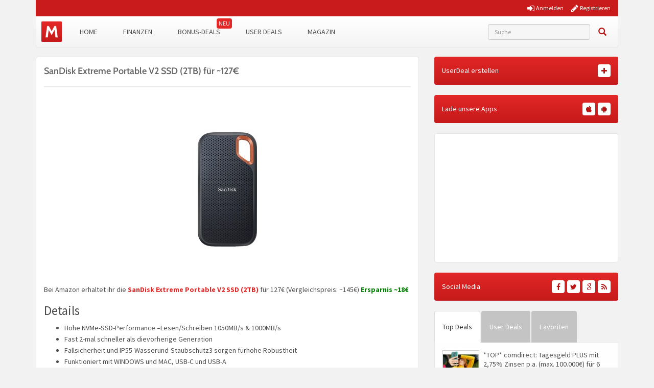

--- FILE ---
content_type: text/html; charset=UTF-8
request_url: https://www.monsterdealz.de/elektronik-computer/computer-notebooks-tablets/sandisk-extreme-portable-v2-ssd-2tb-fuer-119e/1280974
body_size: 23280
content:
<!DOCTYPE html>
<html lang="de" xmlns:fb="http://www.facebook.com/2008/fbml" xmlns:og="http://ogp.me/ns#">
<head>
    <meta charset="UTF-8">
    <meta http-equiv="X-UA-Compatible" content="IE=edge">
    <meta name="viewport" content="width=device-width, initial-scale=1">
    <link rel="profile" href="https://gmpg.org/xfn/11">
    <link rel="pingback" href="https://www.monsterdealz.de/wp/xmlrpc.php">
    <link href="https://www.monsterdealz.de/app/themes/monsterdealz/images/favicon.ico" rel="Shortcut Icon">

    <meta property="fb:app_id" content="1429671657249685">
    <meta property="fb:admins" content="548686239">

    <meta name='robots' content='index, follow, max-image-preview:large, max-snippet:-1, max-video-preview:-1' />
	<style>img:is([sizes="auto" i], [sizes^="auto," i]) { contain-intrinsic-size: 3000px 1500px }</style>
	
	<!-- This site is optimized with the Yoast SEO plugin v25.1 - https://yoast.com/wordpress/plugins/seo/ -->
	<title>SanDisk Extreme Portable V2 SSD (2TB) für ~127€</title>
	<meta name="description" content="💾 Markenqualität aus dem Hause SanDisk ✅ Hochwertige Verarbeitung ✅ 2 TB Speicherkapazität ✅ Kostenloser Versand &amp; Retoure ✅" />
	<link rel="canonical" href="https://www.monsterdealz.de/elektronik-computer/computer-notebooks-tablets/sandisk-extreme-portable-v2-ssd-2tb-fuer-119e/1280974" />
	<meta property="og:locale" content="de_DE" />
	<meta property="og:type" content="article" />
	<meta property="og:title" content="SanDisk Extreme Portable V2 SSD (2TB) für ~127€" />
	<meta property="og:description" content="💾 Markenqualität aus dem Hause SanDisk ✅ Hochwertige Verarbeitung ✅ 2 TB Speicherkapazität ✅ Kostenloser Versand &amp; Retoure ✅" />
	<meta property="og:url" content="https://www.monsterdealz.de/elektronik-computer/computer-notebooks-tablets/sandisk-extreme-portable-v2-ssd-2tb-fuer-119e/1280974" />
	<meta property="og:site_name" content="MonsterDealz.de" />
	<meta property="article:publisher" content="https://www.facebook.com/MonsterDealz/" />
	<meta property="article:published_time" content="2024-11-27T16:55:36+00:00" />
	<meta property="article:modified_time" content="2025-08-04T09:40:18+00:00" />
	<meta property="og:image" content="https://www.monsterdealz.de/app/uploads/2023/07/Extreme1.jpg" />
	<meta property="og:image:width" content="300" />
	<meta property="og:image:height" content="300" />
	<meta property="og:image:type" content="image/jpeg" />
	<meta name="author" content="Florian" />
	<meta name="twitter:card" content="summary_large_image" />
	<meta name="twitter:creator" content="@monsterdealz" />
	<meta name="twitter:site" content="@monsterdealz" />
	<meta name="twitter:label1" content="Verfasst von" />
	<meta name="twitter:data1" content="Florian" />
	<meta name="twitter:label2" content="Geschätzte Lesezeit" />
	<meta name="twitter:data2" content="3 Minuten" />
	<script type="application/ld+json" class="yoast-schema-graph">{"@context":"https://schema.org","@graph":[{"@type":"WebPage","@id":"https://www.monsterdealz.de/elektronik-computer/computer-notebooks-tablets/sandisk-extreme-portable-v2-ssd-2tb-fuer-119e/1280974","url":"https://www.monsterdealz.de/elektronik-computer/computer-notebooks-tablets/sandisk-extreme-portable-v2-ssd-2tb-fuer-119e/1280974","name":"SanDisk Extreme Portable V2 SSD (2TB) für ~127€","isPartOf":{"@id":"https://www.monsterdealz.de/#website"},"primaryImageOfPage":{"@id":"https://www.monsterdealz.de/elektronik-computer/computer-notebooks-tablets/sandisk-extreme-portable-v2-ssd-2tb-fuer-119e/1280974#primaryimage"},"image":{"@id":"https://www.monsterdealz.de/elektronik-computer/computer-notebooks-tablets/sandisk-extreme-portable-v2-ssd-2tb-fuer-119e/1280974#primaryimage"},"thumbnailUrl":"https://www.monsterdealz.de/app/uploads/2023/07/Extreme1.jpg","datePublished":"2024-11-27T16:55:36+00:00","dateModified":"2025-08-04T09:40:18+00:00","author":{"@id":"https://www.monsterdealz.de/#/schema/person/f16f297f73624599ff355e32110611f6"},"description":"💾 Markenqualität aus dem Hause SanDisk ✅ Hochwertige Verarbeitung ✅ 2 TB Speicherkapazität ✅ Kostenloser Versand & Retoure ✅","breadcrumb":{"@id":"https://www.monsterdealz.de/elektronik-computer/computer-notebooks-tablets/sandisk-extreme-portable-v2-ssd-2tb-fuer-119e/1280974#breadcrumb"},"inLanguage":"de","potentialAction":[{"@type":"ReadAction","target":["https://www.monsterdealz.de/elektronik-computer/computer-notebooks-tablets/sandisk-extreme-portable-v2-ssd-2tb-fuer-119e/1280974"]}]},{"@type":"ImageObject","inLanguage":"de","@id":"https://www.monsterdealz.de/elektronik-computer/computer-notebooks-tablets/sandisk-extreme-portable-v2-ssd-2tb-fuer-119e/1280974#primaryimage","url":"https://www.monsterdealz.de/app/uploads/2023/07/Extreme1.jpg","contentUrl":"https://www.monsterdealz.de/app/uploads/2023/07/Extreme1.jpg","width":300,"height":300},{"@type":"BreadcrumbList","@id":"https://www.monsterdealz.de/elektronik-computer/computer-notebooks-tablets/sandisk-extreme-portable-v2-ssd-2tb-fuer-119e/1280974#breadcrumb","itemListElement":[{"@type":"ListItem","position":1,"name":"Startseite","item":"https://www.monsterdealz.de/"},{"@type":"ListItem","position":2,"name":"SanDisk Extreme Portable V2 SSD (2TB) für ~127€"}]},{"@type":"WebSite","@id":"https://www.monsterdealz.de/#website","url":"https://www.monsterdealz.de/","name":"MonsterDealz.de","description":"der schnelle Schnäppchen Blog","potentialAction":[{"@type":"SearchAction","target":{"@type":"EntryPoint","urlTemplate":"https://www.monsterdealz.de/?s={search_term_string}"},"query-input":{"@type":"PropertyValueSpecification","valueRequired":true,"valueName":"search_term_string"}}],"inLanguage":"de"},{"@type":"Person","@id":"https://www.monsterdealz.de/#/schema/person/f16f297f73624599ff355e32110611f6","name":"Florian","image":{"@type":"ImageObject","inLanguage":"de","@id":"https://www.monsterdealz.de/#/schema/person/image/","url":"https://www.monsterdealz.de/app/uploads/avatars/1/ddd-250.jpg","contentUrl":"https://www.monsterdealz.de/app/uploads/avatars/1/ddd-250.jpg","caption":"Florian"},"description":"Hallo! Ich bin das Gesicht hinter MonsterDealz und betreibe die Seite schon seit über 15 Jahren. Falls Ihr Fragen habt stellt sie gerne :-) ich helfe Euch wo ich kann!","url":"https://www.monsterdealz.de/user-uebersicht/?u=1"}]}</script>
	<!-- / Yoast SEO plugin. -->


<link rel="alternate" type="application/rss+xml" title="MonsterDealz.de &raquo; Feed" href="https://www.monsterdealz.de/feed" />
<link rel="alternate" type="application/rss+xml" title="MonsterDealz.de &raquo; Kommentar-Feed" href="https://www.monsterdealz.de/comments/feed" />
<link rel="alternate" type="application/rss+xml" title="MonsterDealz.de &raquo; SanDisk Extreme Portable V2 SSD (2TB) für ~127€ Kommentar-Feed" href="https://www.monsterdealz.de/elektronik-computer/computer-notebooks-tablets/sandisk-extreme-portable-v2-ssd-2tb-fuer-119e/1280974/feed" />
<link rel='stylesheet' id='theme-my-login-css' href='https://www.monsterdealz.de/app/plugins/theme-my-login/theme-my-login.css?ver=6.4.17' type='text/css' media='all' />
<style id='classic-theme-styles-inline-css' type='text/css'>
/*! This file is auto-generated */
.wp-block-button__link{color:#fff;background-color:#32373c;border-radius:9999px;box-shadow:none;text-decoration:none;padding:calc(.667em + 2px) calc(1.333em + 2px);font-size:1.125em}.wp-block-file__button{background:#32373c;color:#fff;text-decoration:none}
</style>
<style id='global-styles-inline-css' type='text/css'>
:root{--wp--preset--aspect-ratio--square: 1;--wp--preset--aspect-ratio--4-3: 4/3;--wp--preset--aspect-ratio--3-4: 3/4;--wp--preset--aspect-ratio--3-2: 3/2;--wp--preset--aspect-ratio--2-3: 2/3;--wp--preset--aspect-ratio--16-9: 16/9;--wp--preset--aspect-ratio--9-16: 9/16;--wp--preset--color--black: #000000;--wp--preset--color--cyan-bluish-gray: #abb8c3;--wp--preset--color--white: #ffffff;--wp--preset--color--pale-pink: #f78da7;--wp--preset--color--vivid-red: #cf2e2e;--wp--preset--color--luminous-vivid-orange: #ff6900;--wp--preset--color--luminous-vivid-amber: #fcb900;--wp--preset--color--light-green-cyan: #7bdcb5;--wp--preset--color--vivid-green-cyan: #00d084;--wp--preset--color--pale-cyan-blue: #8ed1fc;--wp--preset--color--vivid-cyan-blue: #0693e3;--wp--preset--color--vivid-purple: #9b51e0;--wp--preset--gradient--vivid-cyan-blue-to-vivid-purple: linear-gradient(135deg,rgba(6,147,227,1) 0%,rgb(155,81,224) 100%);--wp--preset--gradient--light-green-cyan-to-vivid-green-cyan: linear-gradient(135deg,rgb(122,220,180) 0%,rgb(0,208,130) 100%);--wp--preset--gradient--luminous-vivid-amber-to-luminous-vivid-orange: linear-gradient(135deg,rgba(252,185,0,1) 0%,rgba(255,105,0,1) 100%);--wp--preset--gradient--luminous-vivid-orange-to-vivid-red: linear-gradient(135deg,rgba(255,105,0,1) 0%,rgb(207,46,46) 100%);--wp--preset--gradient--very-light-gray-to-cyan-bluish-gray: linear-gradient(135deg,rgb(238,238,238) 0%,rgb(169,184,195) 100%);--wp--preset--gradient--cool-to-warm-spectrum: linear-gradient(135deg,rgb(74,234,220) 0%,rgb(151,120,209) 20%,rgb(207,42,186) 40%,rgb(238,44,130) 60%,rgb(251,105,98) 80%,rgb(254,248,76) 100%);--wp--preset--gradient--blush-light-purple: linear-gradient(135deg,rgb(255,206,236) 0%,rgb(152,150,240) 100%);--wp--preset--gradient--blush-bordeaux: linear-gradient(135deg,rgb(254,205,165) 0%,rgb(254,45,45) 50%,rgb(107,0,62) 100%);--wp--preset--gradient--luminous-dusk: linear-gradient(135deg,rgb(255,203,112) 0%,rgb(199,81,192) 50%,rgb(65,88,208) 100%);--wp--preset--gradient--pale-ocean: linear-gradient(135deg,rgb(255,245,203) 0%,rgb(182,227,212) 50%,rgb(51,167,181) 100%);--wp--preset--gradient--electric-grass: linear-gradient(135deg,rgb(202,248,128) 0%,rgb(113,206,126) 100%);--wp--preset--gradient--midnight: linear-gradient(135deg,rgb(2,3,129) 0%,rgb(40,116,252) 100%);--wp--preset--font-size--small: 13px;--wp--preset--font-size--medium: 20px;--wp--preset--font-size--large: 36px;--wp--preset--font-size--x-large: 42px;--wp--preset--spacing--20: 0.44rem;--wp--preset--spacing--30: 0.67rem;--wp--preset--spacing--40: 1rem;--wp--preset--spacing--50: 1.5rem;--wp--preset--spacing--60: 2.25rem;--wp--preset--spacing--70: 3.38rem;--wp--preset--spacing--80: 5.06rem;--wp--preset--shadow--natural: 6px 6px 9px rgba(0, 0, 0, 0.2);--wp--preset--shadow--deep: 12px 12px 50px rgba(0, 0, 0, 0.4);--wp--preset--shadow--sharp: 6px 6px 0px rgba(0, 0, 0, 0.2);--wp--preset--shadow--outlined: 6px 6px 0px -3px rgba(255, 255, 255, 1), 6px 6px rgba(0, 0, 0, 1);--wp--preset--shadow--crisp: 6px 6px 0px rgba(0, 0, 0, 1);}:where(.is-layout-flex){gap: 0.5em;}:where(.is-layout-grid){gap: 0.5em;}body .is-layout-flex{display: flex;}.is-layout-flex{flex-wrap: wrap;align-items: center;}.is-layout-flex > :is(*, div){margin: 0;}body .is-layout-grid{display: grid;}.is-layout-grid > :is(*, div){margin: 0;}:where(.wp-block-columns.is-layout-flex){gap: 2em;}:where(.wp-block-columns.is-layout-grid){gap: 2em;}:where(.wp-block-post-template.is-layout-flex){gap: 1.25em;}:where(.wp-block-post-template.is-layout-grid){gap: 1.25em;}.has-black-color{color: var(--wp--preset--color--black) !important;}.has-cyan-bluish-gray-color{color: var(--wp--preset--color--cyan-bluish-gray) !important;}.has-white-color{color: var(--wp--preset--color--white) !important;}.has-pale-pink-color{color: var(--wp--preset--color--pale-pink) !important;}.has-vivid-red-color{color: var(--wp--preset--color--vivid-red) !important;}.has-luminous-vivid-orange-color{color: var(--wp--preset--color--luminous-vivid-orange) !important;}.has-luminous-vivid-amber-color{color: var(--wp--preset--color--luminous-vivid-amber) !important;}.has-light-green-cyan-color{color: var(--wp--preset--color--light-green-cyan) !important;}.has-vivid-green-cyan-color{color: var(--wp--preset--color--vivid-green-cyan) !important;}.has-pale-cyan-blue-color{color: var(--wp--preset--color--pale-cyan-blue) !important;}.has-vivid-cyan-blue-color{color: var(--wp--preset--color--vivid-cyan-blue) !important;}.has-vivid-purple-color{color: var(--wp--preset--color--vivid-purple) !important;}.has-black-background-color{background-color: var(--wp--preset--color--black) !important;}.has-cyan-bluish-gray-background-color{background-color: var(--wp--preset--color--cyan-bluish-gray) !important;}.has-white-background-color{background-color: var(--wp--preset--color--white) !important;}.has-pale-pink-background-color{background-color: var(--wp--preset--color--pale-pink) !important;}.has-vivid-red-background-color{background-color: var(--wp--preset--color--vivid-red) !important;}.has-luminous-vivid-orange-background-color{background-color: var(--wp--preset--color--luminous-vivid-orange) !important;}.has-luminous-vivid-amber-background-color{background-color: var(--wp--preset--color--luminous-vivid-amber) !important;}.has-light-green-cyan-background-color{background-color: var(--wp--preset--color--light-green-cyan) !important;}.has-vivid-green-cyan-background-color{background-color: var(--wp--preset--color--vivid-green-cyan) !important;}.has-pale-cyan-blue-background-color{background-color: var(--wp--preset--color--pale-cyan-blue) !important;}.has-vivid-cyan-blue-background-color{background-color: var(--wp--preset--color--vivid-cyan-blue) !important;}.has-vivid-purple-background-color{background-color: var(--wp--preset--color--vivid-purple) !important;}.has-black-border-color{border-color: var(--wp--preset--color--black) !important;}.has-cyan-bluish-gray-border-color{border-color: var(--wp--preset--color--cyan-bluish-gray) !important;}.has-white-border-color{border-color: var(--wp--preset--color--white) !important;}.has-pale-pink-border-color{border-color: var(--wp--preset--color--pale-pink) !important;}.has-vivid-red-border-color{border-color: var(--wp--preset--color--vivid-red) !important;}.has-luminous-vivid-orange-border-color{border-color: var(--wp--preset--color--luminous-vivid-orange) !important;}.has-luminous-vivid-amber-border-color{border-color: var(--wp--preset--color--luminous-vivid-amber) !important;}.has-light-green-cyan-border-color{border-color: var(--wp--preset--color--light-green-cyan) !important;}.has-vivid-green-cyan-border-color{border-color: var(--wp--preset--color--vivid-green-cyan) !important;}.has-pale-cyan-blue-border-color{border-color: var(--wp--preset--color--pale-cyan-blue) !important;}.has-vivid-cyan-blue-border-color{border-color: var(--wp--preset--color--vivid-cyan-blue) !important;}.has-vivid-purple-border-color{border-color: var(--wp--preset--color--vivid-purple) !important;}.has-vivid-cyan-blue-to-vivid-purple-gradient-background{background: var(--wp--preset--gradient--vivid-cyan-blue-to-vivid-purple) !important;}.has-light-green-cyan-to-vivid-green-cyan-gradient-background{background: var(--wp--preset--gradient--light-green-cyan-to-vivid-green-cyan) !important;}.has-luminous-vivid-amber-to-luminous-vivid-orange-gradient-background{background: var(--wp--preset--gradient--luminous-vivid-amber-to-luminous-vivid-orange) !important;}.has-luminous-vivid-orange-to-vivid-red-gradient-background{background: var(--wp--preset--gradient--luminous-vivid-orange-to-vivid-red) !important;}.has-very-light-gray-to-cyan-bluish-gray-gradient-background{background: var(--wp--preset--gradient--very-light-gray-to-cyan-bluish-gray) !important;}.has-cool-to-warm-spectrum-gradient-background{background: var(--wp--preset--gradient--cool-to-warm-spectrum) !important;}.has-blush-light-purple-gradient-background{background: var(--wp--preset--gradient--blush-light-purple) !important;}.has-blush-bordeaux-gradient-background{background: var(--wp--preset--gradient--blush-bordeaux) !important;}.has-luminous-dusk-gradient-background{background: var(--wp--preset--gradient--luminous-dusk) !important;}.has-pale-ocean-gradient-background{background: var(--wp--preset--gradient--pale-ocean) !important;}.has-electric-grass-gradient-background{background: var(--wp--preset--gradient--electric-grass) !important;}.has-midnight-gradient-background{background: var(--wp--preset--gradient--midnight) !important;}.has-small-font-size{font-size: var(--wp--preset--font-size--small) !important;}.has-medium-font-size{font-size: var(--wp--preset--font-size--medium) !important;}.has-large-font-size{font-size: var(--wp--preset--font-size--large) !important;}.has-x-large-font-size{font-size: var(--wp--preset--font-size--x-large) !important;}
:where(.wp-block-post-template.is-layout-flex){gap: 1.25em;}:where(.wp-block-post-template.is-layout-grid){gap: 1.25em;}
:where(.wp-block-columns.is-layout-flex){gap: 2em;}:where(.wp-block-columns.is-layout-grid){gap: 2em;}
:root :where(.wp-block-pullquote){font-size: 1.5em;line-height: 1.6;}
</style>
<link rel='stylesheet' id='BNSFC-Style-css' href='https://www.monsterdealz.de/app/plugins/bns-featured-category/bnsfc-style.css?ver=2.8.2' type='text/css' media='screen' />
<link rel='stylesheet' id='responsive-embeds-css' href='https://www.monsterdealz.de/app/plugins/tmx-optimize-wp/Resources/css/responsive-embeds.min.css?ver=1.9.0' type='text/css' media='all' />
<link rel='stylesheet' id='tmx-userprofiles-notification-frontend-style-css' href='https://www.monsterdealz.de/app/plugins/tmx-userprofiles/Resources/css/tmx-userprofiles-notification-frontend.css?ver=1.0.0' type='text/css' media='all' />
<link rel='stylesheet' id='venobox-css-css' href='https://www.monsterdealz.de/app/plugins/venobox-lightbox/css/venobox.min.css?ver=1.9.3' type='text/css' media='all' />
<link rel='stylesheet' id='bootstrap-style-css' href='https://www.monsterdealz.de/app/themes/monsterdealz/css/bootstrap.min.css?ver=3.3.5' type='text/css' media='all' />
<link rel='stylesheet' id='fontello-style-css' href='https://www.monsterdealz.de/app/plugins/tmx-monsterdealz/Resources/css/mdz-fontello.css?ver=4.5.0' type='text/css' media='all' />
<link rel='stylesheet' id='fontawesome-style-css' href='https://www.monsterdealz.de/app/plugins/tmx-monsterdealz/Resources/css/fontawesome.min.css?ver=4.5.0' type='text/css' media='all' />
<link rel='stylesheet' id='owl-carousel-style-css' href='https://www.monsterdealz.de/app/themes/monsterdealz/css/owl.carousel.min.css?ver=a0970ac5942371e918b48b2dbfcd9ae8' type='text/css' media='all' />
<link rel='stylesheet' id='jquery-ui-style-css' href='https://www.monsterdealz.de/app/themes/monsterdealz/css/jquery-ui.min.css?ver=a0970ac5942371e918b48b2dbfcd9ae8' type='text/css' media='all' />
<link rel='stylesheet' id='monsterdealz-style-css' href='https://www.monsterdealz.de/app/themes/monsterdealz/style.css?ver=eecca4f' type='text/css' media='all' />
<link rel='stylesheet' id='wp-pagenavi-css' href='https://www.monsterdealz.de/app/plugins/wp-pagenavi/pagenavi-css.css?ver=2.70' type='text/css' media='all' />
<link rel='stylesheet' id='mce-tables-style-css' href='https://www.monsterdealz.de/app/plugins/tmx-mce-tables/css/mce-tables.min.css?ver=a0970ac5942371e918b48b2dbfcd9ae8' type='text/css' media='all' />
<link rel='stylesheet' id='footable-core-min-css' href='https://www.monsterdealz.de/app/plugins/footable/css/footable.core.min.css?ver=0.3.1' type='text/css' media='all' />
<link rel='stylesheet' id='tmx-optimize-wp-css' href='https://www.monsterdealz.de/app/plugins/tmx-optimize-wp/Resources/css/tmx-optimize-wp.min.css?ver=1.9.0' type='text/css' media='all' />
<script type="text/javascript" src="https://www.monsterdealz.de/app/themes/monsterdealz/js/jquery-3.1.0.min.js?ver=3.1.0" id="jquery-js"></script>
<script type="text/javascript" src="https://www.monsterdealz.de/app/themes/monsterdealz/js/jquery-ui.min.js?ver=1.13.2" id="jquery-ui-js"></script>
<script type="text/javascript" src="https://www.monsterdealz.de/app/themes/monsterdealz/js/jquery-migrate-3.0.0.min.js?ver=3.0.0" id="jquery-migration-js"></script>
<script type="text/javascript" id="tsdk-js-js-extra">
/* <![CDATA[ */
var tsdk_data = {"context":{"dimensions":{"register":[],"status_code":200,"page_path":"https:\/\/www.monsterdealz.de\/elektronik-computer\/computer-notebooks-tablets\/sandisk-extreme-portable-v2-ssd-2tb-fuer-119e\/1280974\/","signed_in":0,"content_label":"deals\/_detail\/1280974","content_id":"1280974","content_type":"post","content_slug":"sandisk-extreme-portable-v2-ssd-2tb-fuer-119e","content_title":"SanDisk Extreme Portable V2 SSD (2TB) f\u00fcr ~127\u20ac","content_length":2952,"published_date":"2024-11-27T17:55:36+01:00","initial_published_date":"2023-07-26T14:02:36+02:00","modified_date":"2025-08-04T11:40:18+02:00","author_id":"1","content_group":"posts"},"do_not_track":false},"config":{"version":"1.2.1","debug":false,"content_types":{"post":{"type":"post","label":"deals","group":"posts"},"attachment":{"type":"attachment","label":"medien","group":"posts"},"category":{"type":"category","label":"deal-kategorien","group":"terms"},"post_tag":{"type":"post_tag","label":"schlagworte","group":"terms"},"page":{"type":"page","label":"seiten","group":"posts"},"user":{"type":"user","label":"benutzer","group":null},"comment":{"type":"comment","label":"kommentare","group":null},"userdeal":{"type":"userdeal","label":"user-deals","group":"posts"},"userdealcat":{"type":"userdealcat","label":"user-deal-kategorien","group":"terms"},"magazin":{"type":"magazin","label":"ratgeber","group":"posts"},"magazincat":{"type":"magazincat","label":"ratgeber-kategorien","group":"terms"}},"content_groups":["posts","terms"]}};
/* ]]> */
</script>
<script type="text/javascript" src="https://www.monsterdealz.de/app/plugins/tmx-tsdk/public/assets/tsdk.js?ver=1.0.0" id="tsdk-js-js"></script>
<script type="text/javascript" src="https://www.monsterdealz.de/app/plugins/tmx-mce-tables/js/stacktable.min.js?ver=a0970ac5942371e918b48b2dbfcd9ae8" id="mce-tables-stacktable-js"></script>
<script type="text/javascript" src="https://www.monsterdealz.de/app/plugins/tmx-mce-tables/js/functions.js?ver=a0970ac5942371e918b48b2dbfcd9ae8" id="mce-tables-functions-js"></script>
<script type="text/javascript" src="https://www.monsterdealz.de/app/plugins/footable/js/footable.min.js?ver=0.3.1" id="footable-min-js"></script>
<link rel="https://api.w.org/" href="https://www.monsterdealz.de/wp-json/" /><link rel="alternate" title="JSON" type="application/json" href="https://www.monsterdealz.de/wp-json/wp/v2/posts/1280974" /><link rel="EditURI" type="application/rsd+xml" title="RSD" href="https://www.monsterdealz.de/wp/xmlrpc.php?rsd" />

<link rel='shortlink' href='https://www.monsterdealz.de/?p=1280974' />
<link rel="alternate" title="oEmbed (JSON)" type="application/json+oembed" href="https://www.monsterdealz.de/wp-json/oembed/1.0/embed?url=https%3A%2F%2Fwww.monsterdealz.de%2Felektronik-computer%2Fcomputer-notebooks-tablets%2Fsandisk-extreme-portable-v2-ssd-2tb-fuer-119e%2F1280974" />
<link rel="alternate" title="oEmbed (XML)" type="text/xml+oembed" href="https://www.monsterdealz.de/wp-json/oembed/1.0/embed?url=https%3A%2F%2Fwww.monsterdealz.de%2Felektronik-computer%2Fcomputer-notebooks-tablets%2Fsandisk-extreme-portable-v2-ssd-2tb-fuer-119e%2F1280974&#038;format=xml" />
<link type="text/css" rel="stylesheet" href="https://www.monsterdealz.de/app/plugins/financeAds_Tools/fa_style.css" />
<meta property="og:type" content="article">
<meta property="og:title" content="SanDisk Extreme Portable V2 SSD (2TB) für ~127€">
<meta property="og:url" content="https://www.monsterdealz.de/elektronik-computer/computer-notebooks-tablets/sandisk-extreme-portable-v2-ssd-2tb-fuer-119e/1280974">
<meta property="og:description" content="

Bei Amazon erhaltet ihr die SanDisk Extreme Portable V2 SSD (2TB) für 127€ (Vergleichspreis: ...">
<meta property="article:published_time" content="2024-11-27T17:55:36+00:00">
<meta property="article:modified_time" content="2025-08-04T11:40:18+00:00">
<meta property="og:site_name" content="MonsterDealz.de">
<meta property="og:image" content="https://www.monsterdealz.de/app/uploads/2023/07/Extreme1-180x180.jpg">
<meta property="og:locale" content="de_DE">
<meta name="twitter:site" content="@MonsterDealz">
<meta name="twitter:image" content="https://www.monsterdealz.de/app/uploads/2023/07/Extreme1-180x180.jpg">
<meta name="twitter:title" content="SanDisk Extreme Portable V2 SSD (2TB) für ~127€">
<meta name="twitter:card" content="summary_large_image">
<link rel="manifest" href="/manifest.json" />
<link rel="stylesheet" href="https://www.monsterdealz.de/app/themes/monsterdealz/css/webfonts.css"><script type="text/javascript">/* FooTable init code */

var $FOOTABLE = $FOOTABLE || {};
(function( $FOOTABLE, $, undefined ) {

	jQuery.fn.attrAppendWithComma=function(a,b){var c;return this.each(function(){c=$(this),void 0!==c.attr(a)&&""!=c.attr(a)?c.attr(a,c.attr(a)+","+b):c.attr(a,b)})};jQuery.fn.footableAttr=function(a,b){return this.each(function(){var c=$(this);c.data("auto-columns")!==!1&&(c.find("thead th:gt("+a+")").attrAppendWithComma("data-hide","tablet"),c.find("thead th:gt("+b+")").attrAppendWithComma("data-hide","phone"))})},jQuery.fn.footableFilter=function(a){return this.each(function(){var b=$(this);b.data("filter")||b.data("filter")===!1||b.data("filter-text-only","true").before('<div class="footable-filter-container"><input placeholder="'+a+'" style="float:right" type="text" class="footable-filter" /></div>')})},jQuery.fn.footablePager=function(){return this.each(function(){var a=$(this);if(a.data("page")!==!1){var b=$('<tfoot class="hide-if-no-paging"><tr><td><div class="pagination pagination-centered"></div></td></tr></tfoot>');b.find("td").attr("colspan",a.find("thead th").length),a.find("tbody:last").after(b)}})};

	$FOOTABLE.init = function() {
		$(".footable")
			.footableAttr(3,1)
			.footable( { breakpoints: { phone: 500, tablet: 800 } });

	};
}( $FOOTABLE, jQuery ));

jQuery(function($) {
	$FOOTABLE.init();
});
</script>
    <!--[if lt IE 9]>
        <script src="https://oss.maxcdn.com/html5shiv/3.7.2/html5shiv.min.js"></script>
        <script src="https://oss.maxcdn.com/respond/1.4.2/respond.min.js"></script>
    <![endif]-->
</head>
<body class="wp-singular post-template-default single single-post postid-1280974 single-format-standard wp-theme-monsterdealz" itemscope itemtype="http://schema.org/WebPage" xmlns:fb="http://ogp.me/ns/fb#" xmlns:og="http://opengraphprotocol.org/schema/">
    <div class="header-bar-mobile visible-xs">
        <div class="logo pull-left">
            <a href="https://www.monsterdealz.de/" rel="home">
                <div class="site-branding">
                    <div class="site-title text-hide">
                        MonsterDealz.de                        <small class="site-description">der schnelle Schnäppchen Blog</small>
                    </div>
                </div>
            </a>
        </div>
        <div class="user pull-right" class="navbar-toggle" data-toggle="collapse" data-target="#mon-user-navbar">
            <i class="fa fa-user"></i>
        </div>
        <div class="menu pull-right" class="navbar-toggle" data-toggle="collapse" data-target="#mon-main-navbar">
            <i class="fa fa-bars"></i>
        </div>
    </div>

    <div id="page-container">
        <header id="header" role="banner" class="hidden-xs">
            <div class="container">
                <div class="header-bar hidden-xs">
                                        <div class="col-xs-5 col-xs-offset-7">
                                                <nav class="pull-right">
                            <a href="https://www.monsterdealz.de/registrieren/"><i class="fa fa-pencil"></i> <span>Registrieren</span></a>
                        </nav>
                        <nav class="pull-right">
                            <a href="https://www.monsterdealz.de/anmelden/"><i class="fa fa-sign-in"></i> <span>Anmelden</span></a>
                        </nav>
                                            </div>
                </div>
            </div>
        </header>

        <div class="container">
            <nav class="navbar navbar-white navbar-responsive-search" role="navigation" id="primary-navbar">
                <div class="container-fluid">
                    <div class="navbar-header hidden-xs">
                        <button type="button" class="navbar-toggle" data-toggle="collapse" data-target="#mon-main-navbar">
                            <span class="sr-only">Toggle navigation</span>
                            <span class="icon-bar"></span>
                            <span class="icon-bar"></span>
                            <span class="icon-bar"></span>
                        </button>
                        <a class="navbar-brand" href="https://www.monsterdealz.de/" rel="home"></a>
                    </div>
                    <div class="collapse navbar-collapse" id="mon-main-navbar">
                        <ul id="menu-menue" class="nav navbar-nav"><li id="menu-item-259654" class="menu-item menu-item-type-custom menu-item-object-custom menu-item-home menu-item-259654"><a title="Home" href="https://www.monsterdealz.de">Home</a></li>
<li id="menu-item-239259" class="menu-item menu-item-type-post_type menu-item-object-page menu-item-239259"><a title="Finanzen" href="https://www.monsterdealz.de/finanzen">Finanzen</a></li>
<li id="menu-item-294796" class="new-badge menu-item menu-item-type-post_type menu-item-object-page menu-item-294796"><a title="Bonus-Deals" href="https://www.monsterdealz.de/bonus-deals">Bonus-Deals</a></li>
<li id="menu-item-365081" class="menu-item menu-item-type-custom menu-item-object-custom menu-item-365081"><a title="User Deals" href="/user-deals/deals">User Deals</a></li>
<li id="menu-item-555189" class="menu-item menu-item-type-custom menu-item-object-custom menu-item-555189"><a title="Magazin" href="https://www.monsterdealz.de/magazin">Magazin</a></li>
</ul>
                        <form class="navbar-form navbar-responsive-search-form navbar-right searchform mains-search" id="searchform" role="search" method="get" action="https://www.monsterdealz.de/">
                            <label class="sr-only" for="s"></label>
                            <div class="input-group">
                                <div class="inline-search-remove-container hidden-sm clearfix">
                                    <input type="text" class="form-control autocomplete" placeholder="Suche" value="" name="s" id="s" required>
                                    <div class="inline-search-remove-button">
                                        <a href="javascript:void(0)" class="inline-search-remove-link">
                                            <span class="glyphicon glyphicon-remove" aria-label="Suche löschen"></span>
                                        </a>
                                    </div>
                                </div>
                                <span class="input-group-btn">
                                    <button class="btn btn-link search" type="submit">
                                        <span class="glyphicon glyphicon-search" aria-label="Suchen"></span>
                                    </button>
                                </span>
                            </div>
                        </form>
                    </div>
                    <div class="collapsing-mobile-menu visible-xs">
                        <div class="collapse navbar-collapse" id="mon-user-navbar">
                            <ul id="menu-main-menu" class="nav navbar-nav">
                                                                    <li class="menu-item menu-item-type-custom menu-item-object-custom">
                                        <a title="Anmelden" href="https://www.monsterdealz.de/anmelden/"><i class="fa fa-sign-in"></i> Anmelden</a>
                                    </li>
                                    <li id="menu-item-97592" class="menu-item menu-item-type-custom menu-item-object-custom">
                                        <a title="Registrieren" href="https://www.monsterdealz.de/registrieren/"><i class="fa fa-pencil"></i> Registrieren</a>
                                    </li>
                                                            </ul>
                        </div>
                    </div>
                </div>
            </nav>

            <div class="ud-add">
                <a href="https://www.monsterdealz.de/deal-einsenden" class="btn btn-red btn-block" rel="nofollow">
                    Deal einsenden
                </a>
            </div>
        </div>
    <div class="container">
        <div class="row">
            <div class="col-md-8 col-sm-12">
                            

<article id="post-1280974" class="box post-1280974 post type-post status-publish format-standard has-post-thumbnail hentry category-computer-notebooks-tablets tag-amazon" role="article" itemscope itemtype="http://schema.org/Product">
    <div class="row">
    
        <div class="entry-content-column">
                        <header class="entry-header">
                <span class="pull-right visible-xs">
                                                <p class="dealprice post">
        <strong>127,00€</strong>
                                                <del>145,00€</del>
                        </p>
                                    </span>
                <span class="headline">
                    <h1 class="entry-title">SanDisk Extreme Portable V2 SSD (2TB) für ~127€</h1>                    <div>
                                                <div>
                                                                                </div>
                    </div>
                </span>
            </header>

            <div class="entry-content">

                <div class="row">
                    <div class="single-post-content entry-content-column">
                                                <p><a href="https://www.monsterdealz.de/goto/deal/587991/" target="_blank" rel="nofollow noopener"><img fetchpriority="high" decoding="async" class="size-full wp-image-1280975 aligncenter" src="https://www.monsterdealz.de/app/uploads/2023/07/Extreme1.jpg" alt="" width="300" height="300" srcset="https://www.monsterdealz.de/app/uploads/2023/07/Extreme1.jpg 300w, https://www.monsterdealz.de/app/uploads/2023/07/Extreme1-180x180.jpg 180w, https://www.monsterdealz.de/app/uploads/2023/07/Extreme1-144x144.jpg 144w, https://www.monsterdealz.de/app/uploads/2023/07/Extreme1-65x65.jpg 65w" sizes="(max-width: 300px) 100vw, 300px" /></a></p>
<p>Bei Amazon erhaltet ihr die <a href="https://www.monsterdealz.de/goto/deal/587991/" target="_blank" rel="nofollow noopener">SanDisk Extreme Portable V2 SSD (2TB)</a> für 127€ (Vergleichspreis: ~145€) <span style="color: #008000"><strong>Ersparnis ~18€</strong></span></p>
<h2>Details</h2>
<ul>
<li>Hohe NVMe-SSD-Performance –Lesen/Schreiben 1050MB/s &amp; 1000MB/s</li>
<li>Fast 2-mal schneller als dievorherige Generation</li>
<li>Fallsicherheit und IP55-Wasserund-Staubschutz3 sorgen fürhohe Robustheit</li>
<li>Funktioniert mit WINDOWS und MAC, USB-C und USB-A</li>
<li>5 Jahre Garantie</li>
</ul>
<h3>Was ist eine SSD?</h3>
<p>Eine SSD (Solid State Drive) ist ein Speichermedium, das in Computern und anderen elektronischen Geräten verwendet wird, um Daten dauerhaft zu speichern. Im Gegensatz zu herkömmlichen Festplatten, die mechanische Komponenten wie bewegliche Leseköpfe und rotierende Scheiben verwenden, um Daten zu lesen und zu schreiben, basiert eine SSD auf Flash-Speichertechnologie.</p>
<p>Eine SSD besteht aus NAND-Flash-Speicherchips, die elektrische Ladungen speichern, um Daten zu halten. Dadurch entfallen die mechanischen Komponenten, was zu schnelleren Zugriffszeiten, geringerer Geräuschentwicklung und einem geringeren Stromverbrauch führt. SSDs sind auch robuster und widerstandsfähiger gegen Erschütterungen und Stöße im Vergleich zu herkömmlichen Festplatten.</p>
<p>SSDs bieten viele Vorteile gegenüber herkömmlichen Festplatten, darunter eine schnellere Lese- und Schreibgeschwindigkeit, die zu einem schnelleren Hochfahren des Systems und kürzeren Ladezeiten von Anwendungen führt. Sie sind auch leiser und energieeffizienter, was zu längeren Akkulaufzeiten bei tragbaren Geräten beiträgt.</p>
<p>Durch die Verwendung von SSDs kann die Leistung und Reaktionsfähigkeit eines Computers erheblich verbessert werden, insbesondere bei anspruchsvollen Aufgaben wie der Videobearbeitung oder dem Spielen von grafikintensiven Spielen.</p>
<p>In den letzten Jahren sind SSDs aufgrund ihrer Leistungsvorteile und sinkenden Preise immer beliebter geworden und werden mittlerweile in vielen modernen Computern, Laptops, Tablets und Smartphones eingesetzt.</p>
<p><a href="https://www.monsterdealz.de/goto/deal/587991/" target="_blank" rel="nofollow noopener"><img decoding="async" class=" wp-image-1280976 aligncenter" src="https://www.monsterdealz.de/app/uploads/2023/07/fee_786_587_png_18-600x448.webp" alt="" width="402" height="300" srcset="https://www.monsterdealz.de/app/uploads/2023/07/fee_786_587_png_18-600x448.webp 600w, https://www.monsterdealz.de/app/uploads/2023/07/fee_786_587_png_18-300x224.webp 300w, https://www.monsterdealz.de/app/uploads/2023/07/fee_786_587_png_18-768x574.webp 768w, https://www.monsterdealz.de/app/uploads/2023/07/fee_786_587_png_18-400x299.webp 400w, https://www.monsterdealz.de/app/uploads/2023/07/fee_786_587_png_18.webp 786w" sizes="(max-width: 402px) 100vw, 402px" /></a></p>
<p>Wer seine SSD und seine damit besonders schützen möchte sollte vielleicht auf ein solche Modell einer SSD zurückgreifen. 🙂</p>
<h3>📦 Amazon Versand-Informationen</h3>
<blockquote>
<p style="text-align: justify">Die Versandkosten bei Amazon betragen für den Standardversand je nach Art der bestellten Artikel mindestens 2,99€ pro Bestellung, entfallen jedoch bei Bestellungen ab 39€. Weiterhin gibt es verschiedene Premium- bzw. Expresstarife gegen Aufpreis. Der Versand von USK-18 Spielen wird mit einer Gebühr von zusätzlich 5€ berechnet.</p>
<div class="alert alert-info" style="text-align: justify"><strong><span class="label label-info">TIPP</span></strong> | Als PRIME-Mitglied von Amazon erhaltet ihr den Versand für einen Großteil des Sortiments bereits ohne das Erreichen von 39€ <strong>GRATIS</strong>! Amazon PRIME könnt ihr (<a href="https://www.monsterdealz.de/goto/deal/587992/" target="_blank" rel="nofollow noopener">HIER</a>) 30 Tage (bzw. als Student oder Auszubildender 6 Monate) lang absolut kostenlos testen. Im Anschluss an den kostenlosen Testzeitraum kostet Amazon PRIME 89€/Jahr, bzw. 8,99€/Monat). Studenten, Auszubildende, rundfunkbeitragsbefreite Kunden oder Kunden mit Sozialpass (<a href="https://www.monsterdealz.de/goto/deal/587993/" target="_blank" rel="nofollow noopener">HIER</a>) zahlen 44,90€/Jahr, bzw. 4,49€/Monat.</div>
<div></div>
<div>Die Amazon Kunden sind zufrieden und vergeben sehr gute <img decoding="async" class="none" title="4,5 Sterne" src="https://www.monsterdealz.de/app/uploads/2011/11/45-Sterne.gif" alt="" width="55" height="12" /> <a href="https://www.monsterdealz.de/goto/deal/587991/" target="_blank" rel="nofollow noopener">4,5 von 5 Sterne</a>.</div>
</blockquote>
                                                    <p><small><em>Wenn du über einen Link auf dieser Seite ein Produkt kaufst, erhalten wir oftmals eine kleine Provision als Vergütung. Für dich entstehen dabei keinerlei Mehrkosten und dir bleibt frei wo du bestellst. Diese Provisionen haben in keinem Fall Auswirkung auf unsere Beiträge. Zu den Partnerprogrammen und Partnerschaften gehört unter anderem eBay und das Amazon PartnerNet. Als Amazon-Partner verdienen wir an qualifizierten Verkäufen.</em></small></p>
                                            </div>
                </div>
            </div>

            <footer class="entry-footer">
                                                        <div class="row">
                        <div class="col-xs-offset-3 col-xs-6" style="margin-top: 20px;">
                            <a href="https://www.monsterdealz.de/goto/deal/531682/" class="btn btn-red btn-block deal-button" target="_blank"
   data-event-category="deal-button" data-event-label="Zum Deal">
    Zum Deal <i class="fa fa-external-link"></i>
</a>
                        </div>
                    </div>
                                                    <div class="socialshare">
	<a class="fb" href="https://www.facebook.com/sharer.php?u=https%3A%2F%2Fwww.monsterdealz.de%2Felektronik-computer%2Fcomputer-notebooks-tablets%2Fsandisk-extreme-portable-v2-ssd-2tb-fuer-119e%2F1280974%3Futm_source%3Duser%26utm_campaign%3Dsocialshare%26utm_medium%3Dfacebook" target="_blank"><i class="fa fa-facebook"></i></a>
	<a class="tw" href="https://twitter.com/home?status=https%3A%2F%2Fwww.monsterdealz.de%2Felektronik-computer%2Fcomputer-notebooks-tablets%2Fsandisk-extreme-portable-v2-ssd-2tb-fuer-119e%2F1280974%3Futm_source%3Duser%26utm_campaign%3Dsocialshare%26utm_medium%3Dtwitter" target="_blank"><i class="fa fa-twitter"></i></a>
	<a class="wa visible-xs" href="whatsapp://send?text=Hey, schau dir den Deal mal an: SanDisk Extreme Portable V2 SSD (2TB) für ~127€ --> https://www.monsterdealz.de/elektronik-computer/computer-notebooks-tablets/sandisk-extreme-portable-v2-ssd-2tb-fuer-119e/1280974" target="_blank"><i class="fa fa-whatsapp"></i></a>
	<a class="ma" href="/cdn-cgi/l/email-protection#[base64]" target="_blank"><i class="fa fa-envelope-open"></i></a>
</div>
            </footer>
        </div>
    </div>
    <footer class="entry-meta">
        <div class="row">
            <div class="col-xs-12">
                <span class="entry-category text-muted"><i class="fa fa-tag"></i> <a href="https://www.monsterdealz.de/elektronik-computer/computer-notebooks-tablets">Computer &amp; Notebooks &amp; Tablets</a></span>                <span class="entry-date text-muted"><i class="fa fa-calendar"></i> 27.11.2024 um 17:55 Uhr</span>
                <a href="https://www.monsterdealz.de/elektronik-computer/computer-notebooks-tablets/sandisk-extreme-portable-v2-ssd-2tb-fuer-119e/1280974#comments" class="comment-link">
                    <span class="entry-comments text-muted"><i class="fa fa-comment"></i> 12 Kommentare</span>
                </a>
                            </div>
        </div>
    </footer>
</article>
            <div class="margin-bottom">
            <style>
                @media (min-width:100px) { .adsbygoogle.single-ad { width: 100%; } }
                @media (min-width:768px) { .adsbygoogle.single-ad { width: 720px; } }
                @media (min-width:992px) { .adsbygoogle.single-ad { width: 616px; } }
                @media (min-width:1200px) { .adsbygoogle.single-ad { width: 750px; } }
            </style>
            <!-- MON | Responsive Sub-Content Deals/Userdeals -->
            <ins class="adsbygoogle single-ad"
                 style="display:block"
                 data-ad-client="ca-pub-6602575728513768"
                 data-ad-slot="4063146475"
                 data-ad-format="auto"
                 data-full-width-responsive="true"></ins>
        </div>
        <div class="box hidden-xs author-box">
        <div class="col-xs-2">
                            <a href="https://www.monsterdealz.de/user-uebersicht/?u=1">
                    <img src="https://www.monsterdealz.de/app/uploads/avatars/1/ddd-250.jpg" class="avatar avatar-90 img-responsive" height="90" width="90" alt="Profilbild">
                </a>
                    </div>
        <div class="col-xs-10">
            <h3>Über den Autor</h3>
            <a href="https://www.monsterdealz.de/user-uebersicht/?u=1">
                <h2>Florian </h2>
            </a>
            Hallo! Ich bin das Gesicht hinter MonsterDealz und betreibe die Seite schon seit über 15 Jahren.
Falls Ihr Fragen habt stellt sie gerne :-) ich helfe Euch wo ich kann!        </div>
    </div>

                <h3>Kommentare</h3>
        <div id="comments" class="comments-area box">
        <div class="comment-list">
            <div class="comment byuser comment-author-captainsaft even thread-even depth-1" id="comment-783738" data-comment-id="783738" data-nonce="564ff4663a">
    <div class="row">
                <div class="col-md-2 col-sm-2 hidden-xs margin-bottom">
            <div>
                                <span>
                                                    <a href="https://www.monsterdealz.de/user-uebersicht/?u=26450">
                                    <div class="thumbnail">
                                                    <img src="https://www.monsterdealz.de/app/uploads/avatars/26450/index-250.jpg" class="avatar avatar-50" height="50" width="50" alt="Profilbild">
                                            </div>
                                    </a>
                                                </span>
                                <p class="comment-author" style="display: none;">CaptainSaft</p>
            </div>
        </div>
                        <div class="col-md-10 col-sm-10 col-xs-12">
            <div class="panel panel-grey arrow left">
                <div class="panel-body bg-grey">
                    <header class="comment-meta">
                        <p class="visible-xs">
                                                                                                <a href="https://www.monsterdealz.de/user-uebersicht/?u=26450"><img src="https://www.monsterdealz.de/app/uploads/avatars/26450/index-250.jpg" class="avatar avatar-20" height="20" width="20" alt="Profilbild"></a>
                                                                <a href="https://www.monsterdealz.de/user-uebersicht/?u=26450">
                                    <span>CaptainSaft</span>
                                </a>
                                                    </p>
                        <small>
                                                            <a href="https://www.monsterdealz.de/user-uebersicht/?u=26450"><span class="username hidden-xs">CaptainSaft</span></a>                                                        <span>26.07.2023, 14:48</span>
                                                            <a rel="nofollow" class="comment-reply-link" href="#comment-783738" data-commentid="783738" data-postid="1280974" data-belowelement="comment-783738" data-respondelement="respond" data-replyto="Antworte auf CaptainSaft" aria-label="Antworte auf CaptainSaft">Antworten</a>                                <a class="comment_direct_link" href="#comment-783738" title="Direktlink zum Kommentar">#</a>
                            
                            
                            <span class="pull-right">
                                                                    
                                        
                                                                                                                                        </span>
                        </small>
                                            </header>
                    <div class="comment-content">
                        <p>
                        <div id='quote-783738'>
<p>151 € Preisvergleich? <a href="https://www.monsterdealz.de/goto/deal/474841/" rel="nofollow" target="_blank">https://www.idealo.de/preisvergleich/OffersOfProduct/200712164_-extreme-portable-ssd-v2-2tb-g25-schwarz-sandisk.html</a></div>
                                                </p>
                    </div>
                    <footer class="comment-footer">
                                                                                                        </footer>
                </div>
            </div>
        </div>
    </div>
</div>
<ul class="children">
<div class="comment odd alt depth-2" id="comment-783739" data-comment-id="783739" data-nonce="e1f95cdcd0">
    <div class="row">
                <div class="col-md-2 col-sm-2 hidden-xs margin-bottom">
            <div>
                                <span>
                                                    <a href="https://www.monsterdealz.de/user-uebersicht/?u=19370">
                                    <div class="thumbnail">
                                                    <img src="/app/themes/monsterdealz/images/modz_default_avatar.png" class="avatar avatar-50" height="50" width="50" alt="Profilbild">
                                            </div>
                                    </a>
                                                </span>
                                <p class="comment-author" style="display: none;"></p>
            </div>
        </div>
                        <div class="col-md-10 col-sm-10 col-xs-12">
            <div class="panel panel-grey arrow left">
                <div class="panel-body bg-grey">
                    <header class="comment-meta">
                        <p class="visible-xs">
                                                                                                <a href="https://www.monsterdealz.de/user-uebersicht/?u=19370"><img src="/app/themes/monsterdealz/images/modz_default_avatar.png" class="avatar avatar-20" height="20" width="20" alt="Profilbild"></a>
                                                                <a href="https://www.monsterdealz.de/user-uebersicht/?u=19370">
                                    <span></span>
                                </a>
                                                    </p>
                        <small>
                                                            <a href="https://www.monsterdealz.de/user-uebersicht/?u=19370"><span class="username hidden-xs"></span></a>                                                        <span>26.07.2023, 14:54</span>
                                                            <a rel="nofollow" class="comment-reply-link" href="#comment-783739" data-commentid="783739" data-postid="1280974" data-belowelement="comment-783739" data-respondelement="respond" data-replyto="Antworte auf Denis" aria-label="Antworte auf Denis">Antworten</a>                                <a class="comment_direct_link" href="#comment-783739" title="Direktlink zum Kommentar">#</a>
                            
                            
                            <span class="pull-right">
                                                                    
                                        
                                                                                                                                        </span>
                        </small>
                                            </header>
                    <div class="comment-content">
                        <p>
                        <div id='quote-783739'>
<p>@CaptainSaft:<br />
G25, hier ist es aber das G30 Modell (SDSSDE61-2T00-G30). -&gt; <a href="https://www.monsterdealz.de/goto/deal/474843/" rel="nofollow" target="_blank">https://www.idealo.de/preisvergleich/ProductCategory/14613.html?q=SDSSDE61-2T00-G30</a></p>
<p>Wo genau der Unterschied ist, kann ich dir nicht sagen&#8230;</p></div>
                                                </p>
                    </div>
                    <footer class="comment-footer">
                                                                                                        </footer>
                </div>
            </div>
        </div>
    </div>
</div>
<ul class="children">
<div class="comment byuser comment-author-captainsaft even depth-3" id="comment-783740" data-comment-id="783740" data-nonce="3d92e3580c">
    <div class="row">
                <div class="col-md-2 col-sm-2 hidden-xs margin-bottom">
            <div>
                                <span>
                                                    <a href="https://www.monsterdealz.de/user-uebersicht/?u=26450">
                                    <div class="thumbnail">
                                                    <img src="https://www.monsterdealz.de/app/uploads/avatars/26450/index-250.jpg" class="avatar avatar-50" height="50" width="50" alt="Profilbild">
                                            </div>
                                    </a>
                                                </span>
                                <p class="comment-author" style="display: none;">CaptainSaft</p>
            </div>
        </div>
                        <div class="col-md-10 col-sm-10 col-xs-12">
            <div class="panel panel-grey arrow left">
                <div class="panel-body bg-grey">
                    <header class="comment-meta">
                        <p class="visible-xs">
                                                                                                <a href="https://www.monsterdealz.de/user-uebersicht/?u=26450"><img src="https://www.monsterdealz.de/app/uploads/avatars/26450/index-250.jpg" class="avatar avatar-20" height="20" width="20" alt="Profilbild"></a>
                                                                <a href="https://www.monsterdealz.de/user-uebersicht/?u=26450">
                                    <span>CaptainSaft</span>
                                </a>
                                                    </p>
                        <small>
                                                            <a href="https://www.monsterdealz.de/user-uebersicht/?u=26450"><span class="username hidden-xs">CaptainSaft</span></a>                                                        <span>26.07.2023, 15:32</span>
                                                                                            <a class="comment_direct_link" href="#comment-783740" title="Direktlink zum Kommentar">#</a>
                            
                            
                            <span class="pull-right">
                                                                    
                                        
                                                                                                                                        </span>
                        </small>
                                            </header>
                    <div class="comment-content">
                        <p>
                        <div id='quote-783740'>
<p>@Denis:<br />
Gibt keinen Unterschied. Die sind technisch identisch nur das extra für Saturn/MM das Modell auf G30 umbenannt wurde. Der Händler bei Ebay ist dann wahrscheinlich nur ein Reseller und der hat eh nur 2 Stück die er verkauft. Das ist kein seriöser Preisvergleich.</p></div>
                                                </p>
                    </div>
                    <footer class="comment-footer">
                                                                                                        </footer>
                </div>
            </div>
        </div>
    </div>
</div>
</li><!-- #comment-## -->
</ul><!-- .children -->
</li><!-- #comment-## -->
<div class="comment odd alt depth-2" id="comment-783741" data-comment-id="783741" data-nonce="8af122341c">
    <div class="row">
                <div class="col-md-2 col-sm-2 hidden-xs margin-bottom">
            <div>
                                <span>
                                                    <a href="https://www.monsterdealz.de/user-uebersicht/?u=19370">
                                    <div class="thumbnail">
                                                    <img src="/app/themes/monsterdealz/images/modz_default_avatar.png" class="avatar avatar-50" height="50" width="50" alt="Profilbild">
                                            </div>
                                    </a>
                                                </span>
                                <p class="comment-author" style="display: none;"></p>
            </div>
        </div>
                        <div class="col-md-10 col-sm-10 col-xs-12">
            <div class="panel panel-grey arrow left">
                <div class="panel-body bg-grey">
                    <header class="comment-meta">
                        <p class="visible-xs">
                                                                                                <a href="https://www.monsterdealz.de/user-uebersicht/?u=19370"><img src="/app/themes/monsterdealz/images/modz_default_avatar.png" class="avatar avatar-20" height="20" width="20" alt="Profilbild"></a>
                                                                <a href="https://www.monsterdealz.de/user-uebersicht/?u=19370">
                                    <span></span>
                                </a>
                                                    </p>
                        <small>
                                                            <a href="https://www.monsterdealz.de/user-uebersicht/?u=19370"><span class="username hidden-xs"></span></a>                                                        <span>26.07.2023, 15:33</span>
                                                            <a rel="nofollow" class="comment-reply-link" href="#comment-783741" data-commentid="783741" data-postid="1280974" data-belowelement="comment-783741" data-respondelement="respond" data-replyto="Antworte auf Denis" aria-label="Antworte auf Denis">Antworten</a>                                <a class="comment_direct_link" href="#comment-783741" title="Direktlink zum Kommentar">#</a>
                            
                            
                            <span class="pull-right">
                                                                    
                                        
                                                                                                                                        </span>
                        </small>
                                            </header>
                    <div class="comment-content">
                        <p>
                        <div id='quote-783741'>
<p>@CaptainSaft:<br />
Woher weißt du dass das für MM/Saturn auf G30 umbenannt wurde? Vielleicht ist ja auch nen anderer Chip verbaut?</p></div>
                                                </p>
                    </div>
                    <footer class="comment-footer">
                                                                                                        </footer>
                </div>
            </div>
        </div>
    </div>
</div>
<ul class="children">
<div class="comment byuser comment-author-captainsaft even depth-3" id="comment-783742" data-comment-id="783742" data-nonce="72d23a4d7d">
    <div class="row">
                <div class="col-md-2 col-sm-2 hidden-xs margin-bottom">
            <div>
                                <span>
                                                    <a href="https://www.monsterdealz.de/user-uebersicht/?u=26450">
                                    <div class="thumbnail">
                                                    <img src="https://www.monsterdealz.de/app/uploads/avatars/26450/index-250.jpg" class="avatar avatar-50" height="50" width="50" alt="Profilbild">
                                            </div>
                                    </a>
                                                </span>
                                <p class="comment-author" style="display: none;">CaptainSaft</p>
            </div>
        </div>
                        <div class="col-md-10 col-sm-10 col-xs-12">
            <div class="panel panel-grey arrow left">
                <div class="panel-body bg-grey">
                    <header class="comment-meta">
                        <p class="visible-xs">
                                                                                                <a href="https://www.monsterdealz.de/user-uebersicht/?u=26450"><img src="https://www.monsterdealz.de/app/uploads/avatars/26450/index-250.jpg" class="avatar avatar-20" height="20" width="20" alt="Profilbild"></a>
                                                                <a href="https://www.monsterdealz.de/user-uebersicht/?u=26450">
                                    <span>CaptainSaft</span>
                                </a>
                                                    </p>
                        <small>
                                                            <a href="https://www.monsterdealz.de/user-uebersicht/?u=26450"><span class="username hidden-xs">CaptainSaft</span></a>                                                        <span>26.07.2023, 15:41</span>
                                                                                            <a class="comment_direct_link" href="#comment-783742" title="Direktlink zum Kommentar">#</a>
                            
                            
                            <span class="pull-right">
                                                                    
                                        
                                                                                                                                        </span>
                        </small>
                                            </header>
                    <div class="comment-content">
                        <p>
                        <div id='quote-783742'>
<p>@Denis:<br />
Weil beide exakt die selben Daten haben und es bei Saturn/MM und auch bei Amazon bei HDDs nicht unüblich ist das die umgelabelt werden.</p>
<p>G25</p></div>
<div class="comment-image" id="comment-image-783742" data-comment-id="783742">
<figure class="thumbnail" data-comment-id="783742"><a href="https://www.monsterdealz.de/app/uploads/comment-images/783742_0.png" data-size="944x836"><img src="https://www.monsterdealz.de/app/uploads/comment-images/thumbnails/783742_0.png" width="265" height="235" alt="Kommentarbild von CaptainSaft"/></a></figure>
</div>
                                                </p>
                    </div>
                    <footer class="comment-footer">
                                                                                                        </footer>
                </div>
            </div>
        </div>
    </div>
</div>
</li><!-- #comment-## -->
<div class="comment byuser comment-author-captainsaft odd alt depth-3" id="comment-783743" data-comment-id="783743" data-nonce="b4b5683d74">
    <div class="row">
                <div class="col-md-2 col-sm-2 hidden-xs margin-bottom">
            <div>
                                <span>
                                                    <a href="https://www.monsterdealz.de/user-uebersicht/?u=26450">
                                    <div class="thumbnail">
                                                    <img src="https://www.monsterdealz.de/app/uploads/avatars/26450/index-250.jpg" class="avatar avatar-50" height="50" width="50" alt="Profilbild">
                                            </div>
                                    </a>
                                                </span>
                                <p class="comment-author" style="display: none;">CaptainSaft</p>
            </div>
        </div>
                        <div class="col-md-10 col-sm-10 col-xs-12">
            <div class="panel panel-grey arrow left">
                <div class="panel-body bg-grey">
                    <header class="comment-meta">
                        <p class="visible-xs">
                                                                                                <a href="https://www.monsterdealz.de/user-uebersicht/?u=26450"><img src="https://www.monsterdealz.de/app/uploads/avatars/26450/index-250.jpg" class="avatar avatar-20" height="20" width="20" alt="Profilbild"></a>
                                                                <a href="https://www.monsterdealz.de/user-uebersicht/?u=26450">
                                    <span>CaptainSaft</span>
                                </a>
                                                    </p>
                        <small>
                                                            <a href="https://www.monsterdealz.de/user-uebersicht/?u=26450"><span class="username hidden-xs">CaptainSaft</span></a>                                                        <span>26.07.2023, 15:41</span>
                                                                                            <a class="comment_direct_link" href="#comment-783743" title="Direktlink zum Kommentar">#</a>
                            
                            
                            <span class="pull-right">
                                                                    
                                        
                                                                                                                                        </span>
                        </small>
                                            </header>
                    <div class="comment-content">
                        <p>
                        <div id='quote-783743'>
<p>G30</p></div>
<div class="comment-image" id="comment-image-783743" data-comment-id="783743">
<figure class="thumbnail" data-comment-id="783743"><a href="https://www.monsterdealz.de/app/uploads/comment-images/783743_0.png" data-size="952x835"><img src="https://www.monsterdealz.de/app/uploads/comment-images/thumbnails/783743_0.png" width="268" height="235" alt="Kommentarbild von CaptainSaft"/></a></figure>
</div>
                                                </p>
                    </div>
                    <footer class="comment-footer">
                                                                                                        </footer>
                </div>
            </div>
        </div>
    </div>
</div>
</li><!-- #comment-## -->
</ul><!-- .children -->
</li><!-- #comment-## -->
</ul><!-- .children -->
</li><!-- #comment-## -->
<div class="comment byuser comment-author-captainsaft even thread-odd thread-alt depth-1" id="comment-784189" data-comment-id="784189" data-nonce="5082b46dfc">
    <div class="row">
                <div class="col-md-2 col-sm-2 hidden-xs margin-bottom">
            <div>
                                <span>
                                                    <a href="https://www.monsterdealz.de/user-uebersicht/?u=26450">
                                    <div class="thumbnail">
                                                    <img src="https://www.monsterdealz.de/app/uploads/avatars/26450/index-250.jpg" class="avatar avatar-50" height="50" width="50" alt="Profilbild">
                                            </div>
                                    </a>
                                                </span>
                                <p class="comment-author" style="display: none;">CaptainSaft</p>
            </div>
        </div>
                        <div class="col-md-10 col-sm-10 col-xs-12">
            <div class="panel panel-grey arrow left">
                <div class="panel-body bg-grey">
                    <header class="comment-meta">
                        <p class="visible-xs">
                                                                                                <a href="https://www.monsterdealz.de/user-uebersicht/?u=26450"><img src="https://www.monsterdealz.de/app/uploads/avatars/26450/index-250.jpg" class="avatar avatar-20" height="20" width="20" alt="Profilbild"></a>
                                                                <a href="https://www.monsterdealz.de/user-uebersicht/?u=26450">
                                    <span>CaptainSaft</span>
                                </a>
                                                    </p>
                        <small>
                                                            <a href="https://www.monsterdealz.de/user-uebersicht/?u=26450"><span class="username hidden-xs">CaptainSaft</span></a>                                                        <span>05.08.2023, 17:58</span>
                                                            <a rel="nofollow" class="comment-reply-link" href="#comment-784189" data-commentid="784189" data-postid="1280974" data-belowelement="comment-784189" data-respondelement="respond" data-replyto="Antworte auf CaptainSaft" aria-label="Antworte auf CaptainSaft">Antworten</a>                                <a class="comment_direct_link" href="#comment-784189" title="Direktlink zum Kommentar">#</a>
                            
                            
                            <span class="pull-right">
                                                                    
                                        
                                                                                                                                        </span>
                        </small>
                                            </header>
                    <div class="comment-content">
                        <p>
                        <div id='quote-784189'>
<p>Auch bei Amazon zu dem Preis <a href="https://www.monsterdealz.de/goto/deal/475829/" rel="nofollow" target="_blank">https://www.amazon.de/dp/B08RSH8YDJ</a></div>
                                                </p>
                    </div>
                    <footer class="comment-footer">
                                                                                                        </footer>
                </div>
            </div>
        </div>
    </div>
</div>
<ul class="children">
<div class="comment byuser comment-author-maddin360 odd alt depth-2" id="comment-784193" data-comment-id="784193" data-nonce="b64bb06439">
    <div class="row">
                <div class="col-md-2 col-sm-2 hidden-xs margin-bottom">
            <div>
                                <span>
                                                    <a href="https://www.monsterdealz.de/user-uebersicht/?u=15054">
                                    <div class="thumbnail">
                                                    <img src="https://www.monsterdealz.de/app/uploads/avatars/15054/Unbenannt-250.jpg" class="avatar avatar-50" height="50" width="50" alt="Profilbild">
                                            </div>
                                    </a>
                                                </span>
                                <p class="comment-author" style="display: none;">Martin</p>
            </div>
        </div>
                        <div class="col-md-10 col-sm-10 col-xs-12">
            <div class="panel panel-warning arrow left">
                <div class="panel-body bg-warning">
                    <header class="comment-meta">
                        <p class="visible-xs">
                                                                                                <a href="https://www.monsterdealz.de/user-uebersicht/?u=15054"><img src="https://www.monsterdealz.de/app/uploads/avatars/15054/Unbenannt-250.jpg" class="avatar avatar-20" height="20" width="20" alt="Profilbild"></a>
                                                                <a href="https://www.monsterdealz.de/user-uebersicht/?u=15054">
                                    <span>Martin</span>
                                </a>
                                                    </p>
                        <small>
                                                            <i class="mod fa fa-shield"></i><a href="https://www.monsterdealz.de/user-uebersicht/?u=15054"><span class="username hidden-xs">Martin</span></a>                                                        <span>05.08.2023, 20:04</span>
                                                            <a rel="nofollow" class="comment-reply-link" href="#comment-784193" data-commentid="784193" data-postid="1280974" data-belowelement="comment-784193" data-respondelement="respond" data-replyto="Antworte auf Martin" aria-label="Antworte auf Martin">Antworten</a>                                <a class="comment_direct_link" href="#comment-784193" title="Direktlink zum Kommentar">#</a>
                            
                            
                            <span class="pull-right">
                                                                    
                                        
                                                                                                                                        </span>
                        </small>
                                            </header>
                    <div class="comment-content">
                        <p>
                        <div id='quote-784193'>
<p>Amazon zieht ja gerne mal nach 😉</p></div>
                                                </p>
                    </div>
                    <footer class="comment-footer">
                                                                                                        </footer>
                </div>
            </div>
        </div>
    </div>
</div>
</li><!-- #comment-## -->
<div class="comment even depth-2" id="comment-784195" data-comment-id="784195" data-nonce="19588d0842">
    <div class="row">
                <div class="col-md-2 col-sm-2 hidden-xs margin-bottom">
            <div>
                                <span>
                                                    <a href="https://www.monsterdealz.de/user-uebersicht/?u=19370">
                                    <div class="thumbnail">
                                                    <img src="/app/themes/monsterdealz/images/modz_default_avatar.png" class="avatar avatar-50" height="50" width="50" alt="Profilbild">
                                            </div>
                                    </a>
                                                </span>
                                <p class="comment-author" style="display: none;"></p>
            </div>
        </div>
                        <div class="col-md-10 col-sm-10 col-xs-12">
            <div class="panel panel-grey arrow left">
                <div class="panel-body bg-grey">
                    <header class="comment-meta">
                        <p class="visible-xs">
                                                                                                <a href="https://www.monsterdealz.de/user-uebersicht/?u=19370"><img src="/app/themes/monsterdealz/images/modz_default_avatar.png" class="avatar avatar-20" height="20" width="20" alt="Profilbild"></a>
                                                                <a href="https://www.monsterdealz.de/user-uebersicht/?u=19370">
                                    <span></span>
                                </a>
                                                    </p>
                        <small>
                                                            <a href="https://www.monsterdealz.de/user-uebersicht/?u=19370"><span class="username hidden-xs"></span></a>                                                        <span>05.08.2023, 20:05</span>
                                                            <a rel="nofollow" class="comment-reply-link" href="#comment-784195" data-commentid="784195" data-postid="1280974" data-belowelement="comment-784195" data-respondelement="respond" data-replyto="Antworte auf Denis" aria-label="Antworte auf Denis">Antworten</a>                                <a class="comment_direct_link" href="#comment-784195" title="Direktlink zum Kommentar">#</a>
                            
                            
                            <span class="pull-right">
                                                                    
                                        
                                                                                                                                        </span>
                        </small>
                                            </header>
                    <div class="comment-content">
                        <p>
                        <div id='quote-784195'>
<p>@CaptainSaft:<br />
Danke dir, ist ergänzt.</p></div>
                                                </p>
                    </div>
                    <footer class="comment-footer">
                                                                                                        </footer>
                </div>
            </div>
        </div>
    </div>
</div>
</li><!-- #comment-## -->
</ul><!-- .children -->
</li><!-- #comment-## -->
<div class="comment odd alt thread-even depth-1" id="comment-807238" data-comment-id="807238" data-nonce="21c7c51cd3">
    <div class="row">
                <div class="col-md-2 col-sm-2 hidden-xs margin-bottom">
            <div>
                                                    <div class="thumbnail">
                                                    <img src="/app/themes/monsterdealz/images/modz_default_avatar_guest.png" class="avatar avatar-50" height="50" width="50" alt="Profilbild">
                                            </div>
                                                <p class="comment-author" style="display: none;">FranB</p>
            </div>
        </div>
                        <div class="col-md-10 col-sm-10 col-xs-12">
            <div class="panel panel-success arrow left">
                <div class="panel-body bg-success">
                    <header class="comment-meta">
                        <p class="visible-xs">
                                                            <i>FranB (Gast)</i>
                                                    </p>
                        <small>
                                                            <span class="username hidden-xs">FranB (Gast)</span>                                                        <span>27.11.2024, 21:43</span>
                                                            <a rel="nofollow" class="comment-reply-link" href="#comment-807238" data-commentid="807238" data-postid="1280974" data-belowelement="comment-807238" data-respondelement="respond" data-replyto="Antworte auf FranB" aria-label="Antworte auf FranB">Antworten</a>                                <a class="comment_direct_link" href="#comment-807238" title="Direktlink zum Kommentar">#</a>
                            
                            
                            <span class="pull-right">
                                                                    
                                        
                                                                                <span class="label label-success cr-best-answer-label">
                                            <span class="glyphicon glyphicon-ok"></span>
                                            hilfreich                                        </span>
                                                                                                                                        </span>
                        </small>
                                            </header>
                    <div class="comment-content">
                        <p>
                        <div id='quote-807238'>
<p>Woher kommen denn die  62,99€ aus der Überschrift? Ich sehe 127, so wie im Text genannt. Die Hälfte wäre ja dann schon sowas wie ein Preisfehler.</p></div>
                                                </p>
                    </div>
                    <footer class="comment-footer">
                                                                                                        </footer>
                </div>
            </div>
        </div>
    </div>
</div>
<ul class="children">
<div class="comment byuser comment-author-admin bypostauthor even depth-2" id="comment-807239" data-comment-id="807239" data-nonce="b8efd7a239">
    <div class="row">
                <div class="col-md-2 col-sm-2 hidden-xs margin-bottom">
            <div>
                                <span>
                                                    <a href="https://www.monsterdealz.de/user-uebersicht/?u=1">
                                    <div class="thumbnail">
                                                    <img src="https://www.monsterdealz.de/app/uploads/avatars/1/ddd-250.jpg" class="avatar avatar-50" height="50" width="50" alt="Profilbild">
                                            </div>
                                    </a>
                                                </span>
                                <p class="comment-author" style="display: none;">Florian</p>
            </div>
        </div>
                        <div class="col-md-10 col-sm-10 col-xs-12">
            <div class="panel panel-warning arrow left">
                <div class="panel-body bg-warning">
                    <header class="comment-meta">
                        <p class="visible-xs">
                                                                                                <a href="https://www.monsterdealz.de/user-uebersicht/?u=1"><img src="https://www.monsterdealz.de/app/uploads/avatars/1/ddd-250.jpg" class="avatar avatar-20" height="20" width="20" alt="Profilbild"></a>
                                                                <a href="https://www.monsterdealz.de/user-uebersicht/?u=1">
                                    <span>Florian</span>
                                </a>
                                                    </p>
                        <small>
                                                            <i class="mod fa fa-shield"></i><a href="https://www.monsterdealz.de/user-uebersicht/?u=1"><span class="username hidden-xs">Florian</span></a>                                                        <span>27.11.2024, 21:54</span>
                                                            <a rel="nofollow" class="comment-reply-link" href="#comment-807239" data-commentid="807239" data-postid="1280974" data-belowelement="comment-807239" data-respondelement="respond" data-replyto="Antworte auf Florian" aria-label="Antworte auf Florian">Antworten</a>                                <a class="comment_direct_link" href="#comment-807239" title="Direktlink zum Kommentar">#</a>
                            
                            
                            <span class="pull-right">
                                                                    
                                        
                                                                                                                                        </span>
                        </small>
                                            </header>
                    <div class="comment-content">
                        <p>
                        <div id='quote-807239'>
<p>@FranB:<br />
sorry, Denis hatte die 1TB Version geupdatet und die Überschrift drin gelassen&#8230;</p></div>
                                                </p>
                    </div>
                    <footer class="comment-footer">
                                                                                                        </footer>
                </div>
            </div>
        </div>
    </div>
</div>
</li><!-- #comment-## -->
<div class="comment odd alt depth-2" id="comment-807240" data-comment-id="807240" data-nonce="a7b10a5e3a">
    <div class="row">
                <div class="col-md-2 col-sm-2 hidden-xs margin-bottom">
            <div>
                                <span>
                                                    <a href="https://www.monsterdealz.de/user-uebersicht/?u=19370">
                                    <div class="thumbnail">
                                                    <img src="/app/themes/monsterdealz/images/modz_default_avatar.png" class="avatar avatar-50" height="50" width="50" alt="Profilbild">
                                            </div>
                                    </a>
                                                </span>
                                <p class="comment-author" style="display: none;"></p>
            </div>
        </div>
                        <div class="col-md-10 col-sm-10 col-xs-12">
            <div class="panel panel-grey arrow left">
                <div class="panel-body bg-grey">
                    <header class="comment-meta">
                        <p class="visible-xs">
                                                                                                <a href="https://www.monsterdealz.de/user-uebersicht/?u=19370"><img src="/app/themes/monsterdealz/images/modz_default_avatar.png" class="avatar avatar-20" height="20" width="20" alt="Profilbild"></a>
                                                                <a href="https://www.monsterdealz.de/user-uebersicht/?u=19370">
                                    <span></span>
                                </a>
                                                    </p>
                        <small>
                                                            <a href="https://www.monsterdealz.de/user-uebersicht/?u=19370"><span class="username hidden-xs"></span></a>                                                        <span>27.11.2024, 22:13</span>
                                                            <a rel="nofollow" class="comment-reply-link" href="#comment-807240" data-commentid="807240" data-postid="1280974" data-belowelement="comment-807240" data-respondelement="respond" data-replyto="Antworte auf Denis" aria-label="Antworte auf Denis">Antworten</a>                                <a class="comment_direct_link" href="#comment-807240" title="Direktlink zum Kommentar">#</a>
                            
                            
                            <span class="pull-right">
                                                                    
                                        
                                                                                                                                        </span>
                        </small>
                                            </header>
                    <div class="comment-content">
                        <p>
                        <div id='quote-807240'>
<p>@FranB:<br />
War tatsächlich noch der Preis der alten 1 TB Version. Sorry und danke für den Hinweis 🙂</p></div>
                                                </p>
                    </div>
                    <footer class="comment-footer">
                                                                                                        </footer>
                </div>
            </div>
        </div>
    </div>
</div>
</li><!-- #comment-## -->
</ul><!-- .children -->
</li><!-- #comment-## -->
        </div>
                                </div>
    
<div class="commentformbox">
    	<div id="respond" class="comment-respond">
		<h3 id="reply-title" class="comment-reply-title">Kommentar verfassen <small><a rel="nofollow" id="cancel-comment-reply-link" href="/elektronik-computer/computer-notebooks-tablets/sandisk-extreme-portable-v2-ssd-2tb-fuer-119e/1280974#respond" style="display:none;">Antworten abbrechen</a></small></h3><form action="https://www.monsterdealz.de/wp/wp-comments-post.php" method="post" id="respond-form" class="comment-form" novalidate>
            <div class="respond-comment-field form-group">
                <label for="respond-comment">Kommentar</label>
                <textarea autocomplete="new-password"  class="form-control"
                    id="efb7e7ea7b"  name="efb7e7ea7b" 
                    
                    rows="8"
                    aria-required="true"
                    autocomplete="off"
                    required
                    placeholder="Dein Kommentar"></textarea><textarea id="comment" aria-label="hp-comment" aria-hidden="true" name="comment" autocomplete="new-password" style="padding:0 !important;clip:rect(1px, 1px, 1px, 1px) !important;position:absolute !important;white-space:nowrap !important;height:1px !important;width:1px !important;overflow:hidden !important;" tabindex="-1"></textarea><script data-cfasync="false" src="/cdn-cgi/scripts/5c5dd728/cloudflare-static/email-decode.min.js"></script><script data-noptimize>document.getElementById("comment").setAttribute( "id", "a4954e446a507e82dcb42c9b1a05532e" );document.getElementById("efb7e7ea7b").setAttribute( "id", "comment" );</script>
            </div>
        <div id="tmx-comment-checkup" class="alert alert-danger" style="display:none"></div>
            <div class="row">
                <div class="col-xs-12 col-sm-6 respond-author-field form-group">
                    <label for="respond-author">Name</label>
                    <input class="form-control"
                        id="respond-author"
                        name="author"
                        type="text"
                        value=""
                         aria-required="true"
                        autocomplete="off"
                        required
                        placeholder="Dein Name">
                </div>
        

                <div class="col-xs-12 col-sm-6 respond-email-field form-group">
                    <label for="respond-email">E-Mail (wird nicht veröffentlicht)</label>
                    <input class="form-control"
                        id="respond-email"
                        name="email"
                        type="text"
                        value=""
                         aria-required="true"
                        autocomplete="off"
                        placeholder="E-Mailadresse">
                </div>
            </div>
        

                <div class="respond-comment-image-field form-group">
                    <input type="file" id="comment-image-input" name="comment-image[]" accept=".jpg,.jpeg,.png, image/png,image/jpeg" multiple">
                    <p class="help-block">Bild zum Kommentar hinzufügen (JPG, PNG)</p>
                </div>
            <p style="margin-top: 15px;">
                Mit Absenden des Formulars akzeptiere ich die <a href="/datenschutz/" target="_blank">Datenschutzerklärung</a> und die <a href="/nutzungsbedingungen/" target="_blank">Nutzungsbedingungen</a>.
            </p><p class="form-submit"><input name="submit" type="submit" id="respond-submit-hidden" class="btn btn-red submit" value="Kommentar abschicken"> <input type='hidden' name='comment_post_ID' value='1280974' id='comment_post_ID' />
<input type='hidden' name='comment_parent' id='comment_parent' value='0' />
</p></form>	</div><!-- #respond -->
	</div>

                                    </div>

            <div class="col-md-4 hidden-xs hidden-sm widget-area" id="sidebar-primary" role="complementary">
                <aside id="tmx-modz-ud-create-widget-2" class="widget box widget_tmx-modz-ud-create-widget">    <h4 class="widget-title">        UserDeal erstellen
        <a class="btn fa fa-plus" href="/deal-einsenden/"></a>
    </h4></aside><aside id="tmx-modz-apps-widget-2" class="widget box widget_tmx-modz-apps-widget">    <h4 class="widget-title">        Lade unsere Apps
        <a class="btn fa fa-android" href="https://market.android.com/details?id=de.monsterdealz.android"
           target="_blank"
           data-event-category="sidebar-our-apps-icons" data-event-label="android"></a>
        <a class="btn fa fa-apple" href="http://itunes.apple.com/de/app/monsterdealz/id521434245"
           target="_blank"
           data-event-category="sidebar-our-apps-icons" data-event-label="ios"></a>
    </h4></aside><div class="box">
        <div class="fixed-content fixed-content-adsense adsense-wrapper" id="fixed-content-446" style="margin-bottom: 15px; max-width: 100%;">
                    <ins class="adsbygoogle fixed-adsense-446"
                             style="display: inline-block; width: 100%; height: 200px;"
                          data-ad-client="ca-pub-6602575728513768"
             data-ad-slot="8392538736"
                             data-ad-format="auto"
                          >
        </ins>
    </div>
</div>
<aside id="tmx-modz-social-widget-2" class="widget box widget_tmx-modz-social-widget">    <h4 class="widget-title">        Social Media
        <a class="btn fa fa-rss" href="http://feeds.feedburner.com/MonsterDealz" target="_blank"
           data-event-category="sidebar-social-media-icons" data-event-label="rss"></a>
        <a class="btn fa fa-google" href="https://plus.google.com/110218045596874905397" target="_blank"
           data-event-category="sidebar-social-media-icons" data-event-label="google"></a>
        <a class="btn fa fa-twitter" href="https://twitter.com/#!/MonsterDealz" target="_blank"
           data-event-category="sidebar-social-media-icons" data-event-label="twitter"></a>
        <a class="btn fa fa-facebook" href="https://www.facebook.com/MonsterDealz" target="_blank"
           data-event-category="sidebar-social-media-icons" data-event-label="facebook"></a>
    </h4></aside><aside class="widget widget-tabbed tabpanel tmx-topdeals-widget">
    <ul class="nav nav-tabs nav-tabs-gray" role="tablist">
        <li role="presentation" class="active">
            <a href="#modz-top-deals" aria-controls="modz-top-deals" role="tab" data-toggle="tab"
               data-event-category="tmx-topdeals-widget" data-event-label="Top Deals">
                Top Deals
            </a>
        </li>
        <li role="presentation" class="">
            <a href="#modz-top-user-deals" aria-controls="modz-top-user-deals" role="tab" data-toggle="tab"
               data-event-category="tmx-topdeals-widget" data-event-label="User Deals">
                User Deals
            </a>
        </li>
        <li role="presentation">
            <a href="#modz-favorites" aria-controls="modz-favorites" role="tab" data-toggle="tab"
               data-event-category="tmx-topdeals-widget" data-event-label="Favoriten">
                Favoriten
            </a>
        </li>
    </ul>
    <div class="box">
        <div class="tab-content">
            <div role="tabpanel" class="tab-pane active" id="modz-top-deals">
                <div>
                            <div class="media">
    <div class="media-left">
        <a href="https://www.monsterdealz.de/finanzen-sparen/girokonto-tagesgeld/comdirect-tagesgeld-plus/1266095" title="*TOP* comdirect: Tagesgeld PLUS mit 2,75% Zinsen p.a. (max. 100.000€) für 6 Monate">
                            <img class="media-object" src="https://www.monsterdealz.de/app/uploads/2024/03/comdirectava-1-180x180.jpg" alt="*TOP* comdirect: Tagesgeld PLUS mit 2,75% Zinsen p.a. (max. 100.000€) für 6 Monate">
                </a>
    </div>
    <div class="media-body">
        <h4 class="media-heading">
            <a href="https://www.monsterdealz.de/finanzen-sparen/girokonto-tagesgeld/comdirect-tagesgeld-plus/1266095" title="*TOP* comdirect: Tagesgeld PLUS mit 2,75% Zinsen p.a. (max. 100.000€) für 6 Monate" rel="bookmark">
                *TOP* comdirect: Tagesgeld PLUS mit 2,75% Zinsen p.a. (max. 100.000€) für 6 Monate            </a>
        </h4>
        <a href="https://www.monsterdealz.de/finanzen-sparen/girokonto-tagesgeld/comdirect-tagesgeld-plus/1266095" class="btn btn-grey btn-xs read-more"
           data-event-category="media-body" data-event-label="weiterlesen">
            Weiterlesen <i class="fa fa-chevron-right"></i>
        </a>
        <a href="https://www.monsterdealz.de/goto/deal/469145/" class="btn btn-red btn-xs deal-button" target="_blank"
   data-event-category="deal-button" data-event-label="Zum Deal">
    Zum Deal <i class="fa fa-external-link"></i>
</a>
    </div>
</div>
<div class="media">
    <div class="media-left">
        <a href="https://www.monsterdealz.de/medien-streaming/hbo-max/1488354" title="🔥 HBO Max ist da: waipu.tv Mega-Bundle mit 310+ HD-Sender ab 17,99€/Monat">
                            <img class="media-object" src="https://www.monsterdealz.de/app/uploads/2026/01/waipuava-180x180.jpg" alt="🔥 HBO Max ist da: waipu.tv Mega-Bundle mit 310+ HD-Sender ab 17,99€/Monat">
                </a>
    </div>
    <div class="media-body">
        <h4 class="media-heading">
            <a href="https://www.monsterdealz.de/medien-streaming/hbo-max/1488354" title="🔥 HBO Max ist da: waipu.tv Mega-Bundle mit 310+ HD-Sender ab 17,99€/Monat" rel="bookmark">
                🔥 HBO Max ist da: waipu.tv Mega-Bundle mit 310+ HD-Sender ab 17,99€/Monat            </a>
        </h4>
        <a href="https://www.monsterdealz.de/medien-streaming/hbo-max/1488354" class="btn btn-grey btn-xs read-more"
           data-event-category="media-body" data-event-label="weiterlesen">
            Weiterlesen <i class="fa fa-chevron-right"></i>
        </a>
        <a href="https://www.monsterdealz.de/goto/deal/688691/" class="btn btn-red btn-xs deal-button" target="_blank"
   data-event-category="deal-button" data-event-label="Zum Deal">
    Zum Deal <i class="fa fa-external-link"></i>
</a>
    </div>
</div>
<div class="media">
    <div class="media-left">
        <a href="https://www.monsterdealz.de/finanzen-sparen/abo-zeitschriften-magazine/bildplus/954819" title="*TIPP* BILDplus-Deals: Jahresabo für 19,99€ (statt 80€)">
                            <img class="media-object" src="https://www.monsterdealz.de/app/uploads/2025/12/jahresabo-180x180.webp" alt="*TIPP* BILDplus-Deals: Jahresabo für 19,99€ (statt 80€)">
                </a>
    </div>
    <div class="media-body">
        <h4 class="media-heading">
            <a href="https://www.monsterdealz.de/finanzen-sparen/abo-zeitschriften-magazine/bildplus/954819" title="*TIPP* BILDplus-Deals: Jahresabo für 19,99€ (statt 80€)" rel="bookmark">
                *TIPP* BILDplus-Deals: Jahresabo für 19,99€ (statt 80€)            </a>
        </h4>
        <a href="https://www.monsterdealz.de/finanzen-sparen/abo-zeitschriften-magazine/bildplus/954819" class="btn btn-grey btn-xs read-more"
           data-event-category="media-body" data-event-label="weiterlesen">
            Weiterlesen <i class="fa fa-chevron-right"></i>
        </a>
        <a href="https://www.monsterdealz.de/goto/deal/651362/" class="btn btn-red btn-xs deal-button" target="_blank"
   data-event-category="deal-button" data-event-label="Zum Deal">
    Zum Deal <i class="fa fa-external-link"></i>
</a>
    </div>
</div>
<div class="media">
    <div class="media-left">
        <a href="https://www.monsterdealz.de/finanzen-sparen/abo-zeitschriften-magazine/top-readly-3-monate-fuer-einmalig-099e-auto-bild-computer-bild-uvm/929603" title="⏰ Readly: 3 Monate für nur 0,99€ (statt 45€) - Auto Bild, Computer Bild uvm.">
                            <img class="media-object" src="https://www.monsterdealz.de/app/uploads/2022/06/Readly3-1-180x180.jpg" alt="⏰ Readly: 3 Monate für nur 0,99€ (statt 45€) - Auto Bild, Computer Bild uvm.">
                </a>
    </div>
    <div class="media-body">
        <h4 class="media-heading">
            <a href="https://www.monsterdealz.de/finanzen-sparen/abo-zeitschriften-magazine/top-readly-3-monate-fuer-einmalig-099e-auto-bild-computer-bild-uvm/929603" title="⏰ Readly: 3 Monate für nur 0,99€ (statt 45€) - Auto Bild, Computer Bild uvm." rel="bookmark">
                ⏰ Readly: 3 Monate für nur 0,99€ (statt 45€) - Auto Bild, Computer Bild uvm.            </a>
        </h4>
        <a href="https://www.monsterdealz.de/finanzen-sparen/abo-zeitschriften-magazine/top-readly-3-monate-fuer-einmalig-099e-auto-bild-computer-bild-uvm/929603" class="btn btn-grey btn-xs read-more"
           data-event-category="media-body" data-event-label="weiterlesen">
            Weiterlesen <i class="fa fa-chevron-right"></i>
        </a>
        <a href="https://de.readly.com/monsterdealz3m099" class="btn btn-red btn-xs deal-button" target="_blank"
   data-event-category="deal-button" data-event-label="Zum Deal">
    Zum Deal <i class="fa fa-external-link"></i>
</a>
    </div>
</div>
<div class="media">
    <div class="media-left">
        <a href="https://www.monsterdealz.de/medien-streaming/magentatv/1380470" title="🔥 *TOP* MagentaTV inkl. RTL+ Premium + Disney+ &amp; Netflix für effektiv ~7,96€/Monat!">
                            <img class="media-object" src="https://www.monsterdealz.de/app/uploads/2025/12/magentaava-180x180.jpg" alt="🔥 *TOP* MagentaTV inkl. RTL+ Premium + Disney+ &amp; Netflix für effektiv ~7,96€/Monat!">
                </a>
    </div>
    <div class="media-body">
        <h4 class="media-heading">
            <a href="https://www.monsterdealz.de/medien-streaming/magentatv/1380470" title="🔥 *TOP* MagentaTV inkl. RTL+ Premium + Disney+ &amp; Netflix für effektiv ~7,96€/Monat!" rel="bookmark">
                🔥 *TOP* MagentaTV inkl. RTL+ Premium + Disney+ &amp; Netflix für effektiv ~7,96€/Monat!            </a>
        </h4>
        <a href="https://www.monsterdealz.de/medien-streaming/magentatv/1380470" class="btn btn-grey btn-xs read-more"
           data-event-category="media-body" data-event-label="weiterlesen">
            Weiterlesen <i class="fa fa-chevron-right"></i>
        </a>
        <a href="https://www.monsterdealz.de/goto/deal/666204/" class="btn btn-red btn-xs deal-button" target="_blank"
   data-event-category="deal-button" data-event-label="Zum Deal">
    Zum Deal <i class="fa fa-external-link"></i>
</a>
    </div>
</div>
                            </div>
                <!--<div class="widget-footer clearfix">
                    <a href="https://www.monsterdealz.de/top-deals" class="pull-right">Alle Top Deals &raquo;</a>
                </div>-->
            </div>
            <div role="tabpanel" class="tab-pane " id="modz-top-user-deals">
                <div>
                            <div class="media">
    <div class="media-left">
        <a href="https://www.monsterdealz.de/user-deals/deals/sonstiges/atshark-vakuumierbeutel-2-rollen-28-x-300-cm" title="ATSHARK Vakuumierbeutel, 2 Rollen (28 x 300 cm)">
                            <img class="media-object" src="https://www.monsterdealz.de/app/uploads/user_deals/joyava-9-180x180.jpg" alt="ATSHARK Vakuumierbeutel, 2 Rollen (28 x 300 cm)">
                </a>
    </div>
    <div class="media-body">
        <h4 class="media-heading">
            <a href="https://www.monsterdealz.de/user-deals/deals/sonstiges/atshark-vakuumierbeutel-2-rollen-28-x-300-cm" title="ATSHARK Vakuumierbeutel, 2 Rollen (28 x 300 cm)" rel="bookmark">
                ATSHARK Vakuumierbeutel, 2 Rollen (28 x 300 cm)            </a>
        </h4>
        <a href="https://www.monsterdealz.de/user-deals/deals/sonstiges/atshark-vakuumierbeutel-2-rollen-28-x-300-cm" class="btn btn-grey btn-xs read-more"
           data-event-category="media-body" data-event-label="weiterlesen">
            Weiterlesen <i class="fa fa-chevron-right"></i>
        </a>
        <a href="https://www.monsterdealz.de/goto/deal/689247/" class="btn btn-red btn-xs deal-button" target="_blank"
   data-event-category="deal-button" data-event-label="Zum Deal">
    Zum Deal <i class="fa fa-external-link"></i>
</a>
    </div>
</div>
                            <div class="media">
    <div class="media-left">
        <a href="https://www.monsterdealz.de/user-deals/deals/sonstiges/vivreal-usb-led-streifen-mehrfarbige-hintergrundbeleuchtung" title="VIVREAL USB LED Streifen Mehrfarbige Hintergrundbeleuchtung">
                            <img class="media-object" src="https://www.monsterdealz.de/app/uploads/user_deals/joyava-20-180x180.jpg" alt="VIVREAL USB LED Streifen Mehrfarbige Hintergrundbeleuchtung">
                </a>
    </div>
    <div class="media-body">
        <h4 class="media-heading">
            <a href="https://www.monsterdealz.de/user-deals/deals/sonstiges/vivreal-usb-led-streifen-mehrfarbige-hintergrundbeleuchtung" title="VIVREAL USB LED Streifen Mehrfarbige Hintergrundbeleuchtung" rel="bookmark">
                VIVREAL USB LED Streifen Mehrfarbige Hintergrundbeleuchtung            </a>
        </h4>
        <a href="https://www.monsterdealz.de/user-deals/deals/sonstiges/vivreal-usb-led-streifen-mehrfarbige-hintergrundbeleuchtung" class="btn btn-grey btn-xs read-more"
           data-event-category="media-body" data-event-label="weiterlesen">
            Weiterlesen <i class="fa fa-chevron-right"></i>
        </a>
        <a href="https://www.monsterdealz.de/goto/deal/689258/" class="btn btn-red btn-xs deal-button" target="_blank"
   data-event-category="deal-button" data-event-label="Zum Deal">
    Zum Deal <i class="fa fa-external-link"></i>
</a>
    </div>
</div>
                            <div class="media">
    <div class="media-left">
        <a href="https://www.monsterdealz.de/user-deals/deals/sonstiges/atshark-vorgeschnittene-vakuumierbeutel-40er-pack" title="ATSHARK Vorgeschnittene Vakuumierbeutel, 40er-Pack">
                            <img class="media-object" src="https://www.monsterdealz.de/app/uploads/user_deals/joyava-10-180x180.jpg" alt="ATSHARK Vorgeschnittene Vakuumierbeutel, 40er-Pack">
                </a>
    </div>
    <div class="media-body">
        <h4 class="media-heading">
            <a href="https://www.monsterdealz.de/user-deals/deals/sonstiges/atshark-vorgeschnittene-vakuumierbeutel-40er-pack" title="ATSHARK Vorgeschnittene Vakuumierbeutel, 40er-Pack" rel="bookmark">
                ATSHARK Vorgeschnittene Vakuumierbeutel, 40er-Pack            </a>
        </h4>
        <a href="https://www.monsterdealz.de/user-deals/deals/sonstiges/atshark-vorgeschnittene-vakuumierbeutel-40er-pack" class="btn btn-grey btn-xs read-more"
           data-event-category="media-body" data-event-label="weiterlesen">
            Weiterlesen <i class="fa fa-chevron-right"></i>
        </a>
        <a href="https://www.monsterdealz.de/goto/deal/689248/" class="btn btn-red btn-xs deal-button" target="_blank"
   data-event-category="deal-button" data-event-label="Zum Deal">
    Zum Deal <i class="fa fa-external-link"></i>
</a>
    </div>
</div>
                            <div class="media">
    <div class="media-left">
        <a href="https://www.monsterdealz.de/user-deals/deals/sonstiges/vivreal-led-streifen-15m" title="Vivreal LED Streifen 15M">
                            <img class="media-object" src="https://www.monsterdealz.de/app/uploads/user_deals/joyava-21-180x180.jpg" alt="Vivreal LED Streifen 15M">
                </a>
    </div>
    <div class="media-body">
        <h4 class="media-heading">
            <a href="https://www.monsterdealz.de/user-deals/deals/sonstiges/vivreal-led-streifen-15m" title="Vivreal LED Streifen 15M" rel="bookmark">
                Vivreal LED Streifen 15M            </a>
        </h4>
        <a href="https://www.monsterdealz.de/user-deals/deals/sonstiges/vivreal-led-streifen-15m" class="btn btn-grey btn-xs read-more"
           data-event-category="media-body" data-event-label="weiterlesen">
            Weiterlesen <i class="fa fa-chevron-right"></i>
        </a>
        <a href="https://www.monsterdealz.de/goto/deal/689259/" class="btn btn-red btn-xs deal-button" target="_blank"
   data-event-category="deal-button" data-event-label="Zum Deal">
    Zum Deal <i class="fa fa-external-link"></i>
</a>
    </div>
</div>
                            <div class="media">
    <div class="media-left">
        <a href="https://www.monsterdealz.de/user-deals/deals/sonstiges/cuisync-vbgs-kh1-002001-manuelles-flaschenoeffner-set" title="Cuisync VBGS-KH1-002001 Manuelles Flaschenöffner-Set">
                            <img class="media-object" src="https://www.monsterdealz.de/app/uploads/user_deals/joyava-11-278x300.jpg" alt="Cuisync VBGS-KH1-002001 Manuelles Flaschenöffner-Set">
                </a>
    </div>
    <div class="media-body">
        <h4 class="media-heading">
            <a href="https://www.monsterdealz.de/user-deals/deals/sonstiges/cuisync-vbgs-kh1-002001-manuelles-flaschenoeffner-set" title="Cuisync VBGS-KH1-002001 Manuelles Flaschenöffner-Set" rel="bookmark">
                Cuisync VBGS-KH1-002001 Manuelles Flaschenöffner-Set            </a>
        </h4>
        <a href="https://www.monsterdealz.de/user-deals/deals/sonstiges/cuisync-vbgs-kh1-002001-manuelles-flaschenoeffner-set" class="btn btn-grey btn-xs read-more"
           data-event-category="media-body" data-event-label="weiterlesen">
            Weiterlesen <i class="fa fa-chevron-right"></i>
        </a>
        <a href="https://www.monsterdealz.de/goto/deal/689249/" class="btn btn-red btn-xs deal-button" target="_blank"
   data-event-category="deal-button" data-event-label="Zum Deal">
    Zum Deal <i class="fa fa-external-link"></i>
</a>
    </div>
</div>
                            </div>
                <div class="widget-footer clearfix">
                    <a href="https://www.monsterdealz.de/user-deals/deals/" class="pull-right">Alle User Deals &raquo;</a>
                </div>
            </div>
            <div role="tabpanel" class="tab-pane" id="modz-favorites">
                            <p class="text-center">
                    Als angemeldeter Besucher kannst du deine Lieblings-Deals
                    mit dem Sternchen <i class="icon-star"></i> als Favorit speichern.
                </p>
                <p class="text-center">
                    <a href="https://www.monsterdealz.de/anmelden" rel="nofollow">Jetzt anmelden &raquo;</a>
                </p>
                        </div>
        </div>
    </div>
</aside>
<aside id="categories-2" class="widget box widget_categories"><h4 class="widget-title">Unsere Kategorien</h4>
			<ul>
					<li class="cat-item cat-item-11"><a href="https://www.monsterdealz.de/shopping">Allgemeine Schnäppchen</a>
</li>
	<li class="cat-item cat-item-1036"><a href="https://www.monsterdealz.de/medien-streaming/apps-software">Apps &amp; Software</a>
</li>
	<li class="cat-item cat-item-2189"><a href="https://www.monsterdealz.de/finanzen-sparen/bonusdeals">BonusDeals</a>
</li>
	<li class="cat-item cat-item-9"><a href="https://www.monsterdealz.de/finanzen-sparen/cashback">Cashback &amp; Geld-zurück-Garantie</a>
</li>
	<li class="cat-item cat-item-20"><a href="https://www.monsterdealz.de/elektronik-computer/computer-notebooks-tablets">Computer &amp; Notebooks &amp; Tablets</a>
</li>
	<li class="cat-item cat-item-115"><a href="https://www.monsterdealz.de/elektronik-computer/digitalkamera">Digitalkameras &amp; Videokameras</a>
</li>
	<li class="cat-item cat-item-38"><a href="https://www.monsterdealz.de/hobby-freizeit/drohnen-fahrraeder-sport">Drohnen, Fahrräder, Sport</a>
</li>
	<li class="cat-item cat-item-614"><a href="https://www.monsterdealz.de/finanzen-sparen/festnetzvertraege">DSL &amp; Kabel Festnetzverträge</a>
</li>
	<li class="cat-item cat-item-11620"><a href="https://www.monsterdealz.de/elektronik-computer">Elektronik &amp; Computer</a>
</li>
	<li class="cat-item cat-item-114"><a href="https://www.monsterdealz.de/medien-streaming/medien-blurays-dvds-mp3s">Filme &amp; Musik &amp; Bücher</a>
</li>
	<li class="cat-item cat-item-11619"><a href="https://www.monsterdealz.de/finanzen-sparen">Finanzen &amp; Sparen</a>
</li>
	<li class="cat-item cat-item-1348"><a href="https://www.monsterdealz.de/rabatte-gewinnspiele-preisfehler/gewinnspiele">Gewinnspiele</a>
</li>
	<li class="cat-item cat-item-1"><a href="https://www.monsterdealz.de/monsterdealz-neuigkeiten/offizielle-gewinnspiele-ankuendigungen">Gewinnspiele &amp; Ankündigungen</a>
</li>
	<li class="cat-item cat-item-495"><a href="https://www.monsterdealz.de/finanzen-sparen/girokonto-tagesgeld">Girokonto &amp; Kreditkarte &amp; Tagesgeld</a>
</li>
	<li class="cat-item cat-item-6"><a href="https://www.monsterdealz.de/rabatte-gewinnspiele-preisfehler/kostenloses">Gratisartikel &amp; Kostenlos</a>
</li>
	<li class="cat-item cat-item-112"><a href="https://www.monsterdealz.de/rabatte-gewinnspiele-preisfehler/gutscheine-rabatte">Gutscheine &amp; Rabatte</a>
</li>
	<li class="cat-item cat-item-11621"><a href="https://www.monsterdealz.de/haushalt-garten">Haushalt &amp; Garten</a>
</li>
	<li class="cat-item cat-item-35"><a href="https://www.monsterdealz.de/haushalt-garten/haushaltsgeraete">Haushaltsgeräte</a>
</li>
	<li class="cat-item cat-item-118"><a href="https://www.monsterdealz.de/elektronik-computer/hifi">Hifi &amp; Lautsprecher</a>
</li>
	<li class="cat-item cat-item-11681"><a href="https://www.monsterdealz.de/hobby-freizeit">Hobby &amp; Freizeit</a>
</li>
	<li class="cat-item cat-item-90225"><a href="https://www.monsterdealz.de/finanzen-sparen/kfz-leasing">KFZ &amp; Leasing</a>
</li>
	<li class="cat-item cat-item-39"><a href="https://www.monsterdealz.de/mode-beauty/kleidung-schuhe">Kleidung &amp; Schuhe</a>
</li>
	<li class="cat-item cat-item-24"><a href="https://www.monsterdealz.de/elektronik-computer/konsolen">Konsolen &amp; Spiele</a>
</li>
	<li class="cat-item cat-item-53"><a href="https://www.monsterdealz.de/haushalt-garten/lebensmittel">Lebensmittel</a>
</li>
	<li class="cat-item cat-item-11682"><a href="https://www.monsterdealz.de/medien-streaming">Medien &amp; Streaming</a>
</li>
	<li class="cat-item cat-item-145"><a href="https://www.monsterdealz.de/haushalt-garten/mobel">Möbel &amp; Einrichtung</a>
</li>
	<li class="cat-item cat-item-11684"><a href="https://www.monsterdealz.de/mode-beauty">Mode &amp; Beauty</a>
</li>
	<li class="cat-item cat-item-11685"><a href="https://www.monsterdealz.de/monsterdealz-neuigkeiten">MonsterDealz Neuigkeiten</a>
</li>
	<li class="cat-item cat-item-34"><a href="https://www.monsterdealz.de/elektronik-computer/navigationsgeraete">Navigationsgeräte</a>
</li>
	<li class="cat-item cat-item-124"><a href="https://www.monsterdealz.de/rabatte-gewinnspiele-preisfehler/preisfehler">Preisfehler</a>
</li>
	<li class="cat-item cat-item-11683"><a href="https://www.monsterdealz.de/rabatte-gewinnspiele-preisfehler">Rabatte &amp; Gewinnspiele &amp; Preisfehler</a>
</li>
	<li class="cat-item cat-item-37"><a href="https://www.monsterdealz.de/monsterdealz-neuigkeiten/ratgeber">Ratgeber</a>
</li>
	<li class="cat-item cat-item-123"><a href="https://www.monsterdealz.de/mode-beauty/schmuck-accessoires">Schmuck &amp; Accessoires</a>
</li>
	<li class="cat-item cat-item-113"><a href="https://www.monsterdealz.de/elektronik-computer/handy-smartphone-iphone-vertrag">Smartphones &amp; Tarife</a>
</li>
	<li class="cat-item cat-item-97580"><a href="https://www.monsterdealz.de/finanzen-sparen/spar-abo">Spar-Abo</a>
</li>
	<li class="cat-item cat-item-156"><a href="https://www.monsterdealz.de/hobby-freizeit/spielwaren">Spielwaren</a>
</li>
	<li class="cat-item cat-item-25"><a href="https://www.monsterdealz.de/elektronik-computer/tv-fernsehen">TV &amp; Fernsehen</a>
</li>
	<li class="cat-item cat-item-12"><a href="https://www.monsterdealz.de/hobby-freizeit/urlaub-reisen-hotel-fluege">Urlaub, Reisen, Hotel &amp; Flüge</a>
</li>
	<li class="cat-item cat-item-669"><a href="https://www.monsterdealz.de/finanzen-sparen/versicherungen">Versicherungen</a>
</li>
	<li class="cat-item cat-item-116"><a href="https://www.monsterdealz.de/haushalt-garten/werkzeug">Werkzeug</a>
</li>
	<li class="cat-item cat-item-10"><a href="https://www.monsterdealz.de/finanzen-sparen/abo-zeitschriften-magazine">Zeitschriften &amp; Magazine</a>
</li>
			</ul>

			</aside><aside id="tmx-recent-comments-widget-2" class="widget box widget_tmx-recent-comments-widget"><div class="tmx-recent-comments-widget">
    <h4 class="widget-title">        Schnäppchen Kommentare
    </h4>
    <div class="margin-top">
            <div class="media">
            <div class="media-left">
                <div class="avatar-box">
                                        <a href="https://www.monsterdealz.de/user-uebersicht/?u=27940"
                       data-event-category="tmx-recent-comments-widget" data-event-label="Avatar-Profil-Link">
                                                                <img src="/app/themes/monsterdealz/images/modz_default_avatar.png" class="avatar avatar-50" height="50" width="50" alt="Profilbild">
                                                            </a>
                                                            <p class="comment-author">texter1987</p>
                </div>
            </div>
            <div class="media-body">
                <div class="media-heading">
                    <a href="https://www.monsterdealz.de/user-deals/deals/sonstiges/vorankuendigung-geramont-mit-skyr-als-kaesetester-gratis-testen-bewerbung-notwendig#comment-839547" class="comment-content-link"
                       data-event-category="tmx-recent-comments-widget" data-event-label="Kommentar">
                        Geramont schmeckt wirklich lecker. Bin hier mal gespannt wo ich das finde. Edeka, Globus, Rewe...</a>
                    <small class="text-muted">
                        in <a href="https://www.monsterdealz.de/user-deals/deals/sonstiges/vorankuendigung-geramont-mit-skyr-als-kaesetester-gratis-testen-bewerbung-notwendig">(Vorankündigung): Geramont mit Skyr als </a>
                    </small>
                </div>
            </div>
        </div>
            <div class="media">
            <div class="media-left">
                <div class="avatar-box">
                                        <a href="https://www.monsterdealz.de/user-uebersicht/?u=27940"
                       data-event-category="tmx-recent-comments-widget" data-event-label="Avatar-Profil-Link">
                                                                <img src="/app/themes/monsterdealz/images/modz_default_avatar.png" class="avatar avatar-50" height="50" width="50" alt="Profilbild">
                                                            </a>
                                                            <p class="comment-author">texter1987</p>
                </div>
            </div>
            <div class="media-body">
                <div class="media-heading">
                    <a href="https://www.monsterdealz.de/user-deals/deals/sonstiges/chivalz-luftentfeuchter-elektrisch#comment-839546" class="comment-content-link"
                       data-event-category="tmx-recent-comments-widget" data-event-label="Kommentar">
                        Sowas kann ich nur empfehlen wenn man hohe Luftfeuchtigkeit hat.</a>
                    <small class="text-muted">
                        in <a href="https://www.monsterdealz.de/user-deals/deals/sonstiges/chivalz-luftentfeuchter-elektrisch">CHIVALZ Luftentfeuchter Elektrisch</a>
                    </small>
                </div>
            </div>
        </div>
            <div class="media">
            <div class="media-left">
                <div class="avatar-box">
                                        <a href="https://www.monsterdealz.de/user-uebersicht/?u=27940"
                       data-event-category="tmx-recent-comments-widget" data-event-label="Avatar-Profil-Link">
                                                                <img src="/app/themes/monsterdealz/images/modz_default_avatar.png" class="avatar avatar-50" height="50" width="50" alt="Profilbild">
                                                            </a>
                                                            <p class="comment-author">texter1987</p>
                </div>
            </div>
            <div class="media-body">
                <div class="media-heading">
                    <a href="https://www.monsterdealz.de/user-deals/deals/sonstiges/huohou-damaskus-kochmesser-67-lagiger-damaststahl#comment-839545" class="comment-content-link"
                       data-event-category="tmx-recent-comments-widget" data-event-label="Kommentar">
                        Preislich fuer ein Damastmesser ok.</a>
                    <small class="text-muted">
                        in <a href="https://www.monsterdealz.de/user-deals/deals/sonstiges/huohou-damaskus-kochmesser-67-lagiger-damaststahl">HuoHou Damaskus Kochmesser, 67-lagiger D</a>
                    </small>
                </div>
            </div>
        </div>
            <div class="media">
            <div class="media-left">
                <div class="avatar-box">
                                        <a href="https://www.monsterdealz.de/user-uebersicht/?u=27940"
                       data-event-category="tmx-recent-comments-widget" data-event-label="Avatar-Profil-Link">
                                                                <img src="/app/themes/monsterdealz/images/modz_default_avatar.png" class="avatar avatar-50" height="50" width="50" alt="Profilbild">
                                                            </a>
                                                            <p class="comment-author">texter1987</p>
                </div>
            </div>
            <div class="media-body">
                <div class="media-heading">
                    <a href="https://www.monsterdealz.de/user-deals/deals/sonstiges/lifepal-magnetische-wasserflasche-mit-handyhalter#comment-839544" class="comment-content-link"
                       data-event-category="tmx-recent-comments-widget" data-event-label="Kommentar">
                        Richtig. Sieht auch komisch aus.</a>
                    <small class="text-muted">
                        in <a href="https://www.monsterdealz.de/user-deals/deals/sonstiges/lifepal-magnetische-wasserflasche-mit-handyhalter">LIFEPAL Magnetische Wasserflasche mit Ha</a>
                    </small>
                </div>
            </div>
        </div>
            <div class="media">
            <div class="media-left">
                <div class="avatar-box">
                                        <a href="https://www.monsterdealz.de/user-uebersicht/?u=27940"
                       data-event-category="tmx-recent-comments-widget" data-event-label="Avatar-Profil-Link">
                                                                <img src="/app/themes/monsterdealz/images/modz_default_avatar.png" class="avatar avatar-50" height="50" width="50" alt="Profilbild">
                                                            </a>
                                                            <p class="comment-author">texter1987</p>
                </div>
            </div>
            <div class="media-body">
                <div class="media-heading">
                    <a href="https://www.monsterdealz.de/user-deals/deals/sonstiges/kleinanzeigen-hermes-versand-nur-199-e-fuer-paketgroessen-s-m-und-paeckchen#comment-839543" class="comment-content-link"
                       data-event-category="tmx-recent-comments-widget" data-event-label="Kommentar">
                        Sehr gute Aktion. Da lohnt sich das Versenden.</a>
                    <small class="text-muted">
                        in <a href="https://www.monsterdealz.de/user-deals/deals/sonstiges/kleinanzeigen-hermes-versand-nur-199-e-fuer-paketgroessen-s-m-und-paeckchen">Kleinanzeigen &#8211; Hermes Versand nur</a>
                    </small>
                </div>
            </div>
        </div>
        </div>

    <!--<div class="widget-footer clearfix">
        <a href="https://www.monsterdealz.de/alle-kommentare/" class="pull-right">Alle Kommentare &raquo;</a>
    </div>-->
</div>
</aside><aside id="tmx-modz-newsletter-widget-2" class="widget box widget_tmx-modz-newsletter-widget"><h4 class="widget-title">Unser Newsletter
</h4><div class="tmx-newsletter-monster"></div>
<p class="widget-tmx-newsletter-check"><i class="fa fa-check-circle"></i> Keine Deals mehr verpassen</p>
<p class="widget-tmx-newsletter-check"><i class="fa fa-check-circle"></i> 2-3x die Woche die besten Schnäppchen</p>
<p class="widget-tmx-newsletter-check"><i class="fa fa-check-circle"></i> Gutschein- und Rabattaktionen</p>

<!-- Begin MailChimp Signup Form -->
<div id="mc_embed_signup">
    <div id="mce-responses" class="clear">
        <div class="response" id="mce-error-response" style="display:none"></div>
        <div class="response" id="mce-success-response" style="display:none"></div>
    </div>
    <div class="row">
        <div class="col-xs-12">
            <a href="https://www.monsterdealz.de/newsletter" class="btn btn-red btn-block"
               id="mc-embedded-subscribe"
               data-event-category="widget_tmx-modz-newsletter-widget" data-event-label="Zur Anmeldung-Button">Zur Anmeldung</a>
        </div>
    </div>
</div>
<!--End mc_embed_signup-->
</aside><div class="box">
        <div class="fixed-content fixed-content-adsense adsense-wrapper" id="fixed-content-445" style="margin-bottom: 15px; max-width: 100%;">
                    <ins class="adsbygoogle fixed-adsense-445"
                             style="display: inline-block; width: 100%; height: 200px;"
                          data-ad-client="ca-pub-6602575728513768"
             data-ad-slot="4459937570"
                             data-ad-format="auto"
                          >
        </ins>
    </div>
</div>
<aside class="widget widget-tabbed tabpanel tmx-deal-hunter-widget">
    <ul class="nav nav-tabs nav-tabs-blue" role="tablist">
        <li role="presentation" class="active">
            <a href="#modz-deal-hunters-7-days" aria-controls="modz-deal-hunters-7-days" role="tab" data-toggle="tab"
               data-event-category="tmx-deal-hunter-widget" data-event-label="7-Days">
                7 Tage
            </a>
        </li>
        <li role="presentation">
            <a href="#modz-deal-hunters-all-time" aria-controls="modz-deal-hunters-all-time" role="tab" data-toggle="tab"
               data-event-category="tmx-deal-hunter-widget" data-event-label="Gesamt">
                Gesamt
            </a>
        </li>
    </ul>
    <div class="box">
        <div class="tab-content">
            <div role="tabpanel" class="tab-pane active" id="modz-deal-hunters-7-days">
                <h4 class="widget-title">                    Die aktivsten User<br><small>der letzten 7 Tage</small>
                </h4>                <table class="table table-condensed no-margin-bottom">
            <tr>
    <td class="text-right">1.</td>
    <td>
        <img src='https://www.monsterdealz.de/app/uploads/avatars/26551/Dealhub_Profilbild_scaled_new-250.jpg' class='avatar avatar-19 ' height='19' width='19' alt='Profilbild von DealHub'>        <a href="https://www.monsterdealz.de/user-uebersicht/?u=26551"
           data-event-category="tmx-deal-hunter-widget" data-event-label="Username-Link">
            DealHub        </a>
    </td>
    <td class="text-right">
        410        <i class="fo fo-md_coin"></i>
    </td>
</tr>
<tr>
    <td class="text-right">2.</td>
    <td>
        <img src='https://www.monsterdealz.de/app/plugins/tmx-userprofiles/Resources/images/default_avatar.png' class='avatar avatar-19 ' height='19' width='19' alt='Profilbild von texter1987'>        <a href="https://www.monsterdealz.de/user-uebersicht/?u=27940"
           data-event-category="tmx-deal-hunter-widget" data-event-label="Username-Link">
            texter1987        </a>
    </td>
    <td class="text-right">
        133        <i class="fo fo-md_coin"></i>
    </td>
</tr>
<tr>
    <td class="text-right">3.</td>
    <td>
        <img src='https://www.monsterdealz.de/app/uploads/avatars/23547/lustiges-cartoon-250.jpg' class='avatar avatar-19 ' height='19' width='19' alt='Profilbild von diki'>        <a href="https://www.monsterdealz.de/user-uebersicht/?u=23547"
           data-event-category="tmx-deal-hunter-widget" data-event-label="Username-Link">
            diki        </a>
    </td>
    <td class="text-right">
        113        <i class="fo fo-md_coin"></i>
    </td>
</tr>
<tr>
    <td class="text-right">4.</td>
    <td>
        <img src='https://www.monsterdealz.de/app/uploads/avatars/15194/ClydeAvaSquareSmall-250.jpg' class='avatar avatar-19 ' height='19' width='19' alt='Profilbild von Nimueh'>        <a href="https://www.monsterdealz.de/user-uebersicht/?u=15194"
           data-event-category="tmx-deal-hunter-widget" data-event-label="Username-Link">
            Nimueh        </a>
    </td>
    <td class="text-right">
        73        <i class="fo fo-md_coin"></i>
    </td>
</tr>
<tr>
    <td class="text-right">5.</td>
    <td>
        <img src='https://www.monsterdealz.de/app/plugins/tmx-userprofiles/Resources/images/default_avatar.png' class='avatar avatar-19 ' height='19' width='19' alt='Profilbild von ban687'>        <a href="https://www.monsterdealz.de/user-uebersicht/?u=19193"
           data-event-category="tmx-deal-hunter-widget" data-event-label="Username-Link">
            ban687        </a>
    </td>
    <td class="text-right">
        72        <i class="fo fo-md_coin"></i>
    </td>
</tr>
<tr>
    <td class="text-right">6.</td>
    <td>
        <img src='https://www.monsterdealz.de/app/uploads/avatars/23217/monster-energy-drink-250.jpg' class='avatar avatar-19 ' height='19' width='19' alt='Profilbild von Corestyle'>        <a href="https://www.monsterdealz.de/user-uebersicht/?u=23217"
           data-event-category="tmx-deal-hunter-widget" data-event-label="Username-Link">
            Corestyle        </a>
    </td>
    <td class="text-right">
        71        <i class="fo fo-md_coin"></i>
    </td>
</tr>
<tr>
    <td class="text-right">7.</td>
    <td>
        <img src='https://www.monsterdealz.de/app/uploads/avatars/18870/7c6047a99febf6532b9c607591dccadf-250.jpg' class='avatar avatar-19 ' height='19' width='19' alt='Profilbild von NeXtii'>        <a href="https://www.monsterdealz.de/user-uebersicht/?u=18870"
           data-event-category="tmx-deal-hunter-widget" data-event-label="Username-Link">
            NeXtii        </a>
    </td>
    <td class="text-right">
        69        <i class="fo fo-md_coin"></i>
    </td>
</tr>
<tr>
    <td class="text-right">8.</td>
    <td>
        <img src='https://www.monsterdealz.de/app/uploads/avatars/16982/Screenshot_20180224-125815-1024x340-250.jpg' class='avatar avatar-19 ' height='19' width='19' alt='Profilbild von dasSams'>        <a href="https://www.monsterdealz.de/user-uebersicht/?u=16982"
           data-event-category="tmx-deal-hunter-widget" data-event-label="Username-Link">
            dasSams        </a>
    </td>
    <td class="text-right">
        68        <i class="fo fo-md_coin"></i>
    </td>
</tr>
<tr>
    <td class="text-right">9.</td>
    <td>
        <img src='https://www.monsterdealz.de/app/uploads/avatars/15033/avatar-188-250.jpg' class='avatar avatar-19 ' height='19' width='19' alt='Profilbild von scampi'>        <a href="https://www.monsterdealz.de/user-uebersicht/?u=15033"
           data-event-category="tmx-deal-hunter-widget" data-event-label="Username-Link">
            scampi        </a>
    </td>
    <td class="text-right">
        63        <i class="fo fo-md_coin"></i>
    </td>
</tr>
<tr>
    <td class="text-right">10.</td>
    <td>
        <img src='https://www.monsterdealz.de/app/uploads/avatars/15919/Screenshot-2017-9-20_Entwicklung_und_Gestaltung_einer_Sympathiefigur-250.jpg' class='avatar avatar-19 ' height='19' width='19' alt='Profilbild von UmbaUmba'>        <a href="https://www.monsterdealz.de/user-uebersicht/?u=15919"
           data-event-category="tmx-deal-hunter-widget" data-event-label="Username-Link">
            UmbaUmba        </a>
    </td>
    <td class="text-right">
        63        <i class="fo fo-md_coin"></i>
    </td>
</tr>
        </table>
            </div>
            <div role="tabpanel" class="tab-pane" id="modz-deal-hunters-all-time">
                <h4 class="widget-title">                    Die aktivsten User<br><small>aller Zeiten</small>
                </h4>                <table class="table table-condensed no-margin-bottom">
            <tr>
    <td class="text-right">1.</td>
    <td>
        <img src='https://www.monsterdealz.de/app/uploads/avatars/17996/Bildschirm_foto_2023-01-15_um_05.33.05-250.jpg' class='avatar avatar-19 ' height='19' width='19' alt='Profilbild von Matthi'>        <a href="https://www.monsterdealz.de/user-uebersicht/?u=17996"
           data-event-category="tmx-deal-hunter-widget" data-event-label="Username-Link">
            Matthi        </a>
    </td>
    <td class="text-right">
        100.454        <i class="fo fo-md_coin"></i>
    </td>
</tr>
<tr>
    <td class="text-right">2.</td>
    <td>
        <img src='https://www.monsterdealz.de/app/uploads/avatars/18222/maxresdefault-250.jpg' class='avatar avatar-19 ' height='19' width='19' alt='Profilbild von Tayfun'>        <a href="https://www.monsterdealz.de/user-uebersicht/?u=18222"
           data-event-category="tmx-deal-hunter-widget" data-event-label="Username-Link">
            Tayfun        </a>
    </td>
    <td class="text-right">
        92.976        <i class="fo fo-md_coin"></i>
    </td>
</tr>
<tr>
    <td class="text-right">3.</td>
    <td>
        <img src='https://www.monsterdealz.de/app/uploads/avatars/15054/Unbenannt-250.jpg' class='avatar avatar-19 ' height='19' width='19' alt='Profilbild von Martin'>        <a href="https://www.monsterdealz.de/user-uebersicht/?u=15054"
           data-event-category="tmx-deal-hunter-widget" data-event-label="Username-Link">
            Martin        </a>
    </td>
    <td class="text-right">
        58.775        <i class="fo fo-md_coin"></i>
    </td>
</tr>
<tr>
    <td class="text-right">4.</td>
    <td>
        <img src='https://www.monsterdealz.de/app/uploads/avatars/26551/Dealhub_Profilbild_scaled_new-250.jpg' class='avatar avatar-19 ' height='19' width='19' alt='Profilbild von DealHub'>        <a href="https://www.monsterdealz.de/user-uebersicht/?u=26551"
           data-event-category="tmx-deal-hunter-widget" data-event-label="Username-Link">
            DealHub        </a>
    </td>
    <td class="text-right">
        55.529        <i class="fo fo-md_coin"></i>
    </td>
</tr>
<tr>
    <td class="text-right">5.</td>
    <td>
        <img src='https://www.monsterdealz.de/app/uploads/avatars/16982/Screenshot_20180224-125815-1024x340-250.jpg' class='avatar avatar-19 ' height='19' width='19' alt='Profilbild von dasSams'>        <a href="https://www.monsterdealz.de/user-uebersicht/?u=16982"
           data-event-category="tmx-deal-hunter-widget" data-event-label="Username-Link">
            dasSams        </a>
    </td>
    <td class="text-right">
        54.151        <i class="fo fo-md_coin"></i>
    </td>
</tr>
<tr>
    <td class="text-right">6.</td>
    <td>
        <img src='https://www.monsterdealz.de/app/uploads/avatars/23547/lustiges-cartoon-250.jpg' class='avatar avatar-19 ' height='19' width='19' alt='Profilbild von diki'>        <a href="https://www.monsterdealz.de/user-uebersicht/?u=23547"
           data-event-category="tmx-deal-hunter-widget" data-event-label="Username-Link">
            diki        </a>
    </td>
    <td class="text-right">
        51.519        <i class="fo fo-md_coin"></i>
    </td>
</tr>
<tr>
    <td class="text-right">7.</td>
    <td>
        <img src='https://www.monsterdealz.de/app/uploads/avatars/20986/light-bulb-3104355_1920-250.jpg' class='avatar avatar-19 ' height='19' width='19' alt='Profilbild von lemalix'>        <a href="https://www.monsterdealz.de/user-uebersicht/?u=20986"
           data-event-category="tmx-deal-hunter-widget" data-event-label="Username-Link">
            lemalix        </a>
    </td>
    <td class="text-right">
        40.226        <i class="fo fo-md_coin"></i>
    </td>
</tr>
<tr>
    <td class="text-right">8.</td>
    <td>
        <img src='https://www.monsterdealz.de/app/uploads/avatars/17830/Admiral-Ackbar-admiral-ackbar-25449434-394-445-250.jpg' class='avatar avatar-19 ' height='19' width='19' alt='Profilbild von MrMassaker'>        <a href="https://www.monsterdealz.de/user-uebersicht/?u=17830"
           data-event-category="tmx-deal-hunter-widget" data-event-label="Username-Link">
            MrMassaker        </a>
    </td>
    <td class="text-right">
        34.565        <i class="fo fo-md_coin"></i>
    </td>
</tr>
<tr>
    <td class="text-right">9.</td>
    <td>
        <img src='https://www.monsterdealz.de/app/uploads/avatars/15919/Screenshot-2017-9-20_Entwicklung_und_Gestaltung_einer_Sympathiefigur-250.jpg' class='avatar avatar-19 ' height='19' width='19' alt='Profilbild von UmbaUmba'>        <a href="https://www.monsterdealz.de/user-uebersicht/?u=15919"
           data-event-category="tmx-deal-hunter-widget" data-event-label="Username-Link">
            UmbaUmba        </a>
    </td>
    <td class="text-right">
        33.504        <i class="fo fo-md_coin"></i>
    </td>
</tr>
<tr>
    <td class="text-right">10.</td>
    <td>
        <img src='https://www.monsterdealz.de/app/uploads/avatars/17822/bavaria-250.jpg' class='avatar avatar-19 ' height='19' width='19' alt='Profilbild von krabbs360'>        <a href="https://www.monsterdealz.de/user-uebersicht/?u=17822"
           data-event-category="tmx-deal-hunter-widget" data-event-label="Username-Link">
            krabbs360        </a>
    </td>
    <td class="text-right">
        33.283        <i class="fo fo-md_coin"></i>
    </td>
</tr>
        </table>
                </table>
            </div>

            <div class="widget-footer clearfix">
                <a href="https://www.monsterdealz.de/was-sind-m-coins/" class="pull-right"
                   data-event-category="tmx-deal-hunter-widget" data-event-label="M-Coins sammeln-Link">M-Coins sammeln? &raquo;</a>
            </div>
        </div>
    </div>
</aside>
            </div>
        </div>
    </div>

        <footer id="footer">
        <div class="container">
            <div class="footer-bottom">
                <div class="row">
                    <div class="col-md-12">
                        <span>&copy; 2009 - 2026 MonsterDealz.de - Bekannt aus den Medien. <img src="https://www.monsterdealz.de/app/themes/monsterdealz/images/prosieben.png" alt="Prosieben" style="width:10px"></span>
                        <nav class="menu-footermenue-container"><ul id="menu-footer-bottom" class="menu"><li id="menu-item-239288" class="menu-item menu-item-type-custom menu-item-object-custom menu-item-239288"><a href="/">Home</a></li>
<li id="menu-item-239287" class="menu-item menu-item-type-custom menu-item-object-custom menu-item-239287"><a href="/finanzen">Finanzen</a></li>
<li id="menu-item-239285" class="menu-item menu-item-type-post_type menu-item-object-page menu-item-239285"><a href="https://www.monsterdealz.de/preisvergleich">Preisvergleich</a></li>
<li id="menu-item-318620" class="menu-item menu-item-type-post_type menu-item-object-page menu-item-privacy-policy menu-item-318620"><a rel="privacy-policy" href="https://www.monsterdealz.de/datenschutz">Datenschutzerklärung</a></li>
<li id="menu-item-568199" class="menu-item menu-item-type-post_type menu-item-object-page menu-item-568199"><a href="https://www.monsterdealz.de/nutzungsbedingungen">Nutzungsbedingungen</a></li>
<li id="menu-item-239284" class="menu-item menu-item-type-post_type menu-item-object-page menu-item-239284"><a href="https://www.monsterdealz.de/impressum">Impressum</a></li>
<li itemscope="itemscope" itemtype="https://www.schema.org/SiteNavigationElement" class="menu-item menu-item-type-post_type menu-item-object-page">
                    <a href="javascript:Didomi.preferences.show()"><span class="title">Datenschutzeinstellungen</span></a>
                  </li></ul></nav>                    </div>
                </div>
            </div>
        </div>
    </div>
</footer>
    </div>

    <script type="text/javascript">(function(){function i(e){if(!window.frames[e]){if(document.body&&document.body.firstChild){var t=document.body;var n=document.createElement("iframe");n.style.display="none";n.name=e;n.title=e;t.insertBefore(n,t.firstChild)}else{setTimeout(function(){i(e)},5)}}}function e(n,o,r,f,s){function e(e,t,n,i){if(typeof n!=="function"){return}if(!window[o]){window[o]=[]}var a=false;if(s){a=s(e,i,n)}if(!a){window[o].push({command:e,version:t,callback:n,parameter:i})}}e.stub=true;e.stubVersion=2;function t(i){if(!window[n]||window[n].stub!==true){return}if(!i.data){return}var a=typeof i.data==="string";var e;try{e=a?JSON.parse(i.data):i.data}catch(t){return}if(e[r]){var o=e[r];window[n](o.command,o.version,function(e,t){var n={};n[f]={returnValue:e,success:t,callId:o.callId};if(i.source){i.source.postMessage(a?JSON.stringify(n):n,"*")}},o.parameter)}}if(typeof window[n]!=="function"){window[n]=e;if(window.addEventListener){window.addEventListener("message",t,false)}else{window.attachEvent("onmessage",t)}}}e("__tcfapi","__tcfapiBuffer","__tcfapiCall","__tcfapiReturn");i("__tcfapiLocator")})();</script><script type="text/javascript">(function(){(function(e,r){var t=document.createElement("link");t.rel="preconnect";t.as="script";var n=document.createElement("link");n.rel="dns-prefetch";n.as="script";var i=document.createElement("script");i.id="spcloader";i.type="text/javascript";i["async"]=true;i.charset="utf-8";var o="https://sdk.privacy-center.org/"+e+"/loader.js?target_type=notice&target="+r;if(window.didomiConfig&&window.didomiConfig.user){var a=window.didomiConfig.user;var c=a.country;var d=a.region;if(c){o=o+"&country="+c;if(d){o=o+"&region="+d}}}t.href="https://sdk.privacy-center.org/";n.href="https://sdk.privacy-center.org/";i.src=o;var s=document.getElementsByTagName("script")[0];s.parentNode.insertBefore(t,s);s.parentNode.insertBefore(n,s);s.parentNode.insertBefore(i,s)})("e9ceb1e6-ffcf-4da7-b46a-c9873eaace75","VjeapDaK")})();</script><script type="speculationrules">
{"prefetch":[{"source":"document","where":{"and":[{"href_matches":"\/*"},{"not":{"href_matches":["\/wp\/wp-*.php","\/wp\/wp-admin\/*","\/app\/uploads\/*","\/app\/*","\/app\/plugins\/*","\/app\/themes\/monsterdealz\/*","\/*\\?(.+)"]}},{"not":{"selector_matches":"a[rel~=\"nofollow\"]"}},{"not":{"selector_matches":".no-prefetch, .no-prefetch a"}}]},"eagerness":"conservative"}]}
</script>
<script type="text/javascript" id="tmx_quote_comments-js-extra">
/* <![CDATA[ */
var tmx_comments_quote_ajax = {"ajaxUrl":"https:\/\/www.monsterdealz.de\/wp\/wp-admin\/admin-ajax.php"};
/* ]]> */
</script>
<script type="text/javascript" src="https://www.monsterdealz.de/app/plugins/tmx-comments/Resources/js/tmx_quote_comments.min.js?ver=2.2.7" id="tmx_quote_comments-js"></script>
<script type="text/javascript" id="tmx-comment-image-js-extra">
/* <![CDATA[ */
var tmx_comments_ajax = {"ajaxUrl":"https:\/\/www.monsterdealz.de\/wp\/wp-admin\/admin-ajax.php"};
var tmx_comments_l10n = {"edit_image":"Kommentarbild bearbeiten","delete_image":"Bild l\u00f6schen","abort":"Abbrechen","save":"Speichern","overwrite_warning":"<strong>Warnung:<\/strong> Sollte bereits ein Kommentarbild existieren, so wird dieses \u00fcberschrieben."};
/* ]]> */
</script>
<script type="text/javascript" src="https://www.monsterdealz.de/app/plugins/tmx-comments/Resources/js/tmx-comment-image.min.js?ver=20.11.2017" id="tmx-comment-image-js"></script>
<script type="text/javascript" id="tmx-comments-like-js-extra">
/* <![CDATA[ */
var tmxLikeComment = {"ajaxUrl":"https:\/\/www.monsterdealz.de\/wp\/wp-admin\/admin-ajax.php","nonce":"0291080829"};
/* ]]> */
</script>
<script type="text/javascript" src="https://www.monsterdealz.de/app/plugins/tmx-comments/Resources/js/like-comments.min.js?ver=1.0" id="tmx-comments-like-js"></script>
<script type="text/javascript" id="tmx-postview-cache-js-extra">
/* <![CDATA[ */
var tmxViewCacheL10n = {"post_id":"1280974"};
/* ]]> */
</script>
<script type="text/javascript" src="https://www.monsterdealz.de/app/plugins/tmx-monsterdealz/Resources/js/postview.js?ver=1.68" id="tmx-postview-cache-js"></script>
<script type="text/javascript" id="tmx-ajax-handler-js-extra">
/* <![CDATA[ */
var tmxAjaxUrl = {"ajaxUrl":"https:\/\/www.monsterdealz.de\/wp\/wp-admin\/admin-ajax.php"};
/* ]]> */
</script>
<script type="text/javascript" src="https://www.monsterdealz.de/app/plugins/tmx-shortcodes/Resources/js/ajax-handler.js?ver=1.0.0" id="tmx-ajax-handler-js"></script>
<script type="text/javascript" id="tmx-userprofiles-notification-frontend-js-extra">
/* <![CDATA[ */
var tmx_ajax_theme = {"ajaxThemeUrl":"https:\/\/www.monsterdealz.de\/app\/themes\/monsterdealz"};
/* ]]> */
</script>
<script type="text/javascript" src="https://www.monsterdealz.de/app/plugins/tmx-userprofiles/Resources/js/tmx-userprofiles-notification-frontend.js?ver=1.0.0" id="tmx-userprofiles-notification-frontend-js"></script>
<script type="text/javascript" src="https://www.monsterdealz.de/app/plugins/venobox-lightbox/js/venobox.min.js?ver=1.9.3" id="venobox-js-js"></script>
<script type="text/javascript" id="venobox-init-js-extra">
/* <![CDATA[ */
var venoboxVars = {"disabled":"","ng_numeratio":"","ng_numeratio_position":"top","ng_infinigall":"","ng_all_images":"1","ng_title_select":"1","ng_title_position":"top","ng_all_videos":"","ng_border_width":"px","ng_border_color":"rgba(255,255,255,1)","ng_autoplay":"","ng_overlay":"rgba(0,0,0,0.85)","ng_nav_elements":"#fff","ng_nav_elements_bg":"rgba(0,0,0,0.85)","ng_preloader":"none","ng_vb_legacy_markup":"","ng_vb_woocommerce":"","ng_bb_lightbox":"","ng_vb_facetwp":"","ng_vb_searchfp":"","ng_arrows":"","ng_vb_share":[]};
/* ]]> */
</script>
<script type="text/javascript" src="https://www.monsterdealz.de/app/plugins/venobox-lightbox/js/venobox-init.js?ver=2.0.8" id="venobox-init-js"></script>
<script type="text/javascript" src="https://www.monsterdealz.de/app/themes/monsterdealz/js/bootstrap.min.js?ver=3.3.5" id="bootstrap-js"></script>
<script type="text/javascript" src="https://www.monsterdealz.de/app/themes/monsterdealz/js/owl.carousel.min.js?ver=2.0.0" id="owl-carousel-js"></script>
<script type="text/javascript" src="https://www.monsterdealz.de/app/themes/monsterdealz/js/jquery.autocomplete.min.js?ver=1.4.7" id="jquery-autocomplete-js"></script>
<script type="text/javascript" id="monsterdealz-js-extra">
/* <![CDATA[ */
var tmx_ajax = {"ajaxUrl":"https:\/\/www.monsterdealz.de\/wp\/wp-admin\/admin-ajax.php","themeUrl":"https:\/\/www.monsterdealz.de\/app\/themes\/monsterdealz","userId":"0"};
/* ]]> */
</script>
<script type="text/javascript" src="https://www.monsterdealz.de/app/themes/monsterdealz/js/monsterdealz.js?ver=1.0.2" id="monsterdealz-js"></script>
<script type="text/javascript" src="https://www.monsterdealz.de/wp/wp-includes/js/comment-reply.min.js?ver=a0970ac5942371e918b48b2dbfcd9ae8" id="comment-reply-js" async="async" data-wp-strategy="async"></script>
<script type="text/javascript" src="https://www.monsterdealz.de/app/themes/monsterdealz/js/ga-event-tracking.js?ver=1.0" id="tmx-ga-tracking-js"></script>
<script type="text/javascript" src="https://www.monsterdealz.de/app/plugins/tmx-optimize-wp/Resources/js/jquery.sonar.min.js?ver=1.9.0" id="jquery-sonar-js"></script>
<script type="text/javascript" id="lazy-loading-js-extra">
/* <![CDATA[ */
var lazy_load_youtube = {"enable":"1"};
/* ]]> */
</script>
<script type="text/javascript" src="https://www.monsterdealz.de/app/plugins/tmx-optimize-wp/Resources/js/lazy-loading.min.js?ver=1.9.0" id="lazy-loading-js"></script>
<script type="text/javascript" id="didomi-unblocker-js-extra">
/* <![CDATA[ */
var backendData = {"didomiDebug":"0","didomiBypassDevmode":"0","didomiTiktokPixelId":"","didomiFacebookPixelId":"","didomiAdsenseEnabled":"1","didomiGoogleAnalyticsId":"G-KT7HDED7DS","didomiGoogleAnalyticsDisablePageview":"1","didomiOptinmonsterUserId":"","didomiOptinmonsterAccountId":"","didomiWeCanTrackUid":"LixyXi","didomiPubliftId":"","didomiMediaConsentOverlay":"0","didomiWpEnv":"production"};
/* ]]> */
</script>
<script type="text/javascript" src="https://www.monsterdealz.de/app/plugins/tmx-didomi/Resources/js/didomi-unblocker.min.js?ver=1.4.1" id="didomi-unblocker-js"></script>
<script type="text/javascript" src="https://www.monsterdealz.de/app/plugins/tmx-didomi/Resources/js/didomi-media-overlay.min.js?ver=1.2.0" id="didomi-media-overlay-js"></script>
<script>function loadOptinmonster() {
    let script = document.createElement('script');
    script.type = 'text/javascript';
    script.src = 'https://a.omappapi.com/app/js/api.min.js';
    script.async = 'true';
    script.setAttribute('data-user', '2038');
    script.setAttribute('data-account', '2053');
    document.head.appendChild(script);
}

window.didomiOnReady = window.didomiOnReady || [];
window.didomiOnReady.push(function (Didomi) {
    if (Didomi.isConsentRequired()) {
        Didomi.getObservableOnUserConsentStatusForVendor('c:optinmonst-R7tjmWnC') // optinmonster
            .filter(function(status) { return status === true; }) // Filter out updates where status is not true
            .first() // Only get the first consent status update
            .subscribe(function (consentStatusForVendor) {
                loadOptinmonster();
            });
    } else {
        loadOptinmonster();
    }
});</script><script defer src="https://static.cloudflareinsights.com/beacon.min.js/vcd15cbe7772f49c399c6a5babf22c1241717689176015" integrity="sha512-ZpsOmlRQV6y907TI0dKBHq9Md29nnaEIPlkf84rnaERnq6zvWvPUqr2ft8M1aS28oN72PdrCzSjY4U6VaAw1EQ==" data-cf-beacon='{"version":"2024.11.0","token":"1e4e2749a98e4197975e5a80f11fb356","r":1,"server_timing":{"name":{"cfCacheStatus":true,"cfEdge":true,"cfExtPri":true,"cfL4":true,"cfOrigin":true,"cfSpeedBrain":true},"location_startswith":null}}' crossorigin="anonymous"></script>
</body>
</html>
